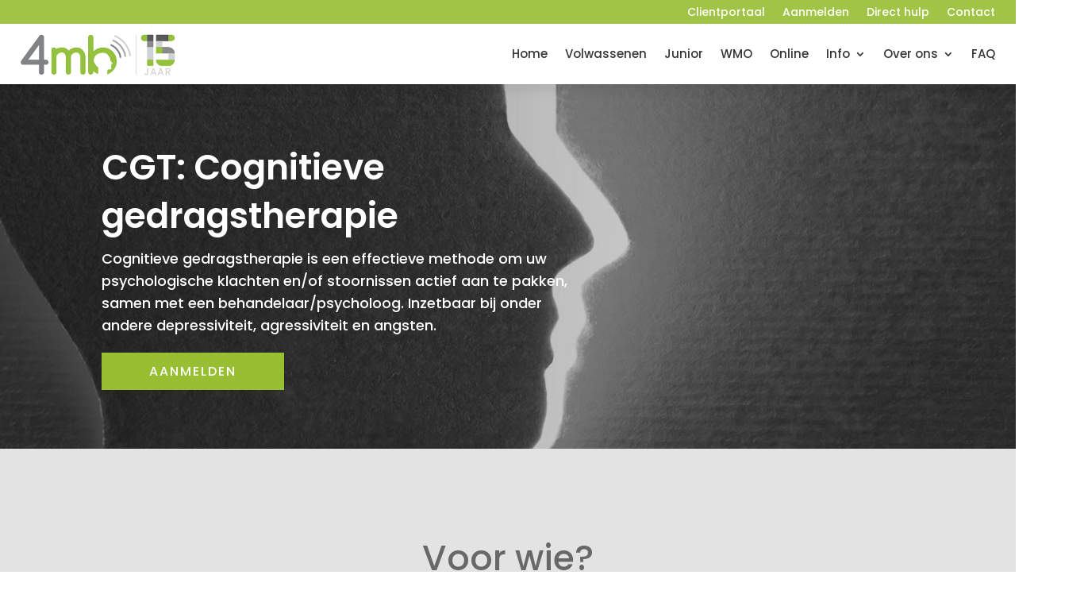

--- FILE ---
content_type: text/html; charset=UTF-8
request_url: https://4mb.nl/cgt-cognitieve-gedragstherapie/
body_size: 27052
content:
<!DOCTYPE html>
<html lang="nl-NL">
<head><meta charset="UTF-8" /><script>if(navigator.userAgent.match(/MSIE|Internet Explorer/i)||navigator.userAgent.match(/Trident\/7\..*?rv:11/i)){var href=document.location.href;if(!href.match(/[?&]nowprocket/)){if(href.indexOf("?")==-1){if(href.indexOf("#")==-1){document.location.href=href+"?nowprocket=1"}else{document.location.href=href.replace("#","?nowprocket=1#")}}else{if(href.indexOf("#")==-1){document.location.href=href+"&nowprocket=1"}else{document.location.href=href.replace("#","&nowprocket=1#")}}}}</script><script>(()=>{class RocketLazyLoadScripts{constructor(){this.v="2.0.4",this.userEvents=["keydown","keyup","mousedown","mouseup","mousemove","mouseover","mouseout","touchmove","touchstart","touchend","touchcancel","wheel","click","dblclick","input"],this.attributeEvents=["onblur","onclick","oncontextmenu","ondblclick","onfocus","onmousedown","onmouseenter","onmouseleave","onmousemove","onmouseout","onmouseover","onmouseup","onmousewheel","onscroll","onsubmit"]}async t(){this.i(),this.o(),/iP(ad|hone)/.test(navigator.userAgent)&&this.h(),this.u(),this.l(this),this.m(),this.k(this),this.p(this),this._(),await Promise.all([this.R(),this.L()]),this.lastBreath=Date.now(),this.S(this),this.P(),this.D(),this.O(),this.M(),await this.C(this.delayedScripts.normal),await this.C(this.delayedScripts.defer),await this.C(this.delayedScripts.async),await this.T(),await this.F(),await this.j(),await this.A(),window.dispatchEvent(new Event("rocket-allScriptsLoaded")),this.everythingLoaded=!0,this.lastTouchEnd&&await new Promise(t=>setTimeout(t,500-Date.now()+this.lastTouchEnd)),this.I(),this.H(),this.U(),this.W()}i(){this.CSPIssue=sessionStorage.getItem("rocketCSPIssue"),document.addEventListener("securitypolicyviolation",t=>{this.CSPIssue||"script-src-elem"!==t.violatedDirective||"data"!==t.blockedURI||(this.CSPIssue=!0,sessionStorage.setItem("rocketCSPIssue",!0))},{isRocket:!0})}o(){window.addEventListener("pageshow",t=>{this.persisted=t.persisted,this.realWindowLoadedFired=!0},{isRocket:!0}),window.addEventListener("pagehide",()=>{this.onFirstUserAction=null},{isRocket:!0})}h(){let t;function e(e){t=e}window.addEventListener("touchstart",e,{isRocket:!0}),window.addEventListener("touchend",function i(o){o.changedTouches[0]&&t.changedTouches[0]&&Math.abs(o.changedTouches[0].pageX-t.changedTouches[0].pageX)<10&&Math.abs(o.changedTouches[0].pageY-t.changedTouches[0].pageY)<10&&o.timeStamp-t.timeStamp<200&&(window.removeEventListener("touchstart",e,{isRocket:!0}),window.removeEventListener("touchend",i,{isRocket:!0}),"INPUT"===o.target.tagName&&"text"===o.target.type||(o.target.dispatchEvent(new TouchEvent("touchend",{target:o.target,bubbles:!0})),o.target.dispatchEvent(new MouseEvent("mouseover",{target:o.target,bubbles:!0})),o.target.dispatchEvent(new PointerEvent("click",{target:o.target,bubbles:!0,cancelable:!0,detail:1,clientX:o.changedTouches[0].clientX,clientY:o.changedTouches[0].clientY})),event.preventDefault()))},{isRocket:!0})}q(t){this.userActionTriggered||("mousemove"!==t.type||this.firstMousemoveIgnored?"keyup"===t.type||"mouseover"===t.type||"mouseout"===t.type||(this.userActionTriggered=!0,this.onFirstUserAction&&this.onFirstUserAction()):this.firstMousemoveIgnored=!0),"click"===t.type&&t.preventDefault(),t.stopPropagation(),t.stopImmediatePropagation(),"touchstart"===this.lastEvent&&"touchend"===t.type&&(this.lastTouchEnd=Date.now()),"click"===t.type&&(this.lastTouchEnd=0),this.lastEvent=t.type,t.composedPath&&t.composedPath()[0].getRootNode()instanceof ShadowRoot&&(t.rocketTarget=t.composedPath()[0]),this.savedUserEvents.push(t)}u(){this.savedUserEvents=[],this.userEventHandler=this.q.bind(this),this.userEvents.forEach(t=>window.addEventListener(t,this.userEventHandler,{passive:!1,isRocket:!0})),document.addEventListener("visibilitychange",this.userEventHandler,{isRocket:!0})}U(){this.userEvents.forEach(t=>window.removeEventListener(t,this.userEventHandler,{passive:!1,isRocket:!0})),document.removeEventListener("visibilitychange",this.userEventHandler,{isRocket:!0}),this.savedUserEvents.forEach(t=>{(t.rocketTarget||t.target).dispatchEvent(new window[t.constructor.name](t.type,t))})}m(){const t="return false",e=Array.from(this.attributeEvents,t=>"data-rocket-"+t),i="["+this.attributeEvents.join("],[")+"]",o="[data-rocket-"+this.attributeEvents.join("],[data-rocket-")+"]",s=(e,i,o)=>{o&&o!==t&&(e.setAttribute("data-rocket-"+i,o),e["rocket"+i]=new Function("event",o),e.setAttribute(i,t))};new MutationObserver(t=>{for(const n of t)"attributes"===n.type&&(n.attributeName.startsWith("data-rocket-")||this.everythingLoaded?n.attributeName.startsWith("data-rocket-")&&this.everythingLoaded&&this.N(n.target,n.attributeName.substring(12)):s(n.target,n.attributeName,n.target.getAttribute(n.attributeName))),"childList"===n.type&&n.addedNodes.forEach(t=>{if(t.nodeType===Node.ELEMENT_NODE)if(this.everythingLoaded)for(const i of[t,...t.querySelectorAll(o)])for(const t of i.getAttributeNames())e.includes(t)&&this.N(i,t.substring(12));else for(const e of[t,...t.querySelectorAll(i)])for(const t of e.getAttributeNames())this.attributeEvents.includes(t)&&s(e,t,e.getAttribute(t))})}).observe(document,{subtree:!0,childList:!0,attributeFilter:[...this.attributeEvents,...e]})}I(){this.attributeEvents.forEach(t=>{document.querySelectorAll("[data-rocket-"+t+"]").forEach(e=>{this.N(e,t)})})}N(t,e){const i=t.getAttribute("data-rocket-"+e);i&&(t.setAttribute(e,i),t.removeAttribute("data-rocket-"+e))}k(t){Object.defineProperty(HTMLElement.prototype,"onclick",{get(){return this.rocketonclick||null},set(e){this.rocketonclick=e,this.setAttribute(t.everythingLoaded?"onclick":"data-rocket-onclick","this.rocketonclick(event)")}})}S(t){function e(e,i){let o=e[i];e[i]=null,Object.defineProperty(e,i,{get:()=>o,set(s){t.everythingLoaded?o=s:e["rocket"+i]=o=s}})}e(document,"onreadystatechange"),e(window,"onload"),e(window,"onpageshow");try{Object.defineProperty(document,"readyState",{get:()=>t.rocketReadyState,set(e){t.rocketReadyState=e},configurable:!0}),document.readyState="loading"}catch(t){console.log("WPRocket DJE readyState conflict, bypassing")}}l(t){this.originalAddEventListener=EventTarget.prototype.addEventListener,this.originalRemoveEventListener=EventTarget.prototype.removeEventListener,this.savedEventListeners=[],EventTarget.prototype.addEventListener=function(e,i,o){o&&o.isRocket||!t.B(e,this)&&!t.userEvents.includes(e)||t.B(e,this)&&!t.userActionTriggered||e.startsWith("rocket-")||t.everythingLoaded?t.originalAddEventListener.call(this,e,i,o):(t.savedEventListeners.push({target:this,remove:!1,type:e,func:i,options:o}),"mouseenter"!==e&&"mouseleave"!==e||t.originalAddEventListener.call(this,e,t.savedUserEvents.push,o))},EventTarget.prototype.removeEventListener=function(e,i,o){o&&o.isRocket||!t.B(e,this)&&!t.userEvents.includes(e)||t.B(e,this)&&!t.userActionTriggered||e.startsWith("rocket-")||t.everythingLoaded?t.originalRemoveEventListener.call(this,e,i,o):t.savedEventListeners.push({target:this,remove:!0,type:e,func:i,options:o})}}J(t,e){this.savedEventListeners=this.savedEventListeners.filter(i=>{let o=i.type,s=i.target||window;return e!==o||t!==s||(this.B(o,s)&&(i.type="rocket-"+o),this.$(i),!1)})}H(){EventTarget.prototype.addEventListener=this.originalAddEventListener,EventTarget.prototype.removeEventListener=this.originalRemoveEventListener,this.savedEventListeners.forEach(t=>this.$(t))}$(t){t.remove?this.originalRemoveEventListener.call(t.target,t.type,t.func,t.options):this.originalAddEventListener.call(t.target,t.type,t.func,t.options)}p(t){let e;function i(e){return t.everythingLoaded?e:e.split(" ").map(t=>"load"===t||t.startsWith("load.")?"rocket-jquery-load":t).join(" ")}function o(o){function s(e){const s=o.fn[e];o.fn[e]=o.fn.init.prototype[e]=function(){return this[0]===window&&t.userActionTriggered&&("string"==typeof arguments[0]||arguments[0]instanceof String?arguments[0]=i(arguments[0]):"object"==typeof arguments[0]&&Object.keys(arguments[0]).forEach(t=>{const e=arguments[0][t];delete arguments[0][t],arguments[0][i(t)]=e})),s.apply(this,arguments),this}}if(o&&o.fn&&!t.allJQueries.includes(o)){const e={DOMContentLoaded:[],"rocket-DOMContentLoaded":[]};for(const t in e)document.addEventListener(t,()=>{e[t].forEach(t=>t())},{isRocket:!0});o.fn.ready=o.fn.init.prototype.ready=function(i){function s(){parseInt(o.fn.jquery)>2?setTimeout(()=>i.bind(document)(o)):i.bind(document)(o)}return"function"==typeof i&&(t.realDomReadyFired?!t.userActionTriggered||t.fauxDomReadyFired?s():e["rocket-DOMContentLoaded"].push(s):e.DOMContentLoaded.push(s)),o([])},s("on"),s("one"),s("off"),t.allJQueries.push(o)}e=o}t.allJQueries=[],o(window.jQuery),Object.defineProperty(window,"jQuery",{get:()=>e,set(t){o(t)}})}P(){const t=new Map;document.write=document.writeln=function(e){const i=document.currentScript,o=document.createRange(),s=i.parentElement;let n=t.get(i);void 0===n&&(n=i.nextSibling,t.set(i,n));const c=document.createDocumentFragment();o.setStart(c,0),c.appendChild(o.createContextualFragment(e)),s.insertBefore(c,n)}}async R(){return new Promise(t=>{this.userActionTriggered?t():this.onFirstUserAction=t})}async L(){return new Promise(t=>{document.addEventListener("DOMContentLoaded",()=>{this.realDomReadyFired=!0,t()},{isRocket:!0})})}async j(){return this.realWindowLoadedFired?Promise.resolve():new Promise(t=>{window.addEventListener("load",t,{isRocket:!0})})}M(){this.pendingScripts=[];this.scriptsMutationObserver=new MutationObserver(t=>{for(const e of t)e.addedNodes.forEach(t=>{"SCRIPT"!==t.tagName||t.noModule||t.isWPRocket||this.pendingScripts.push({script:t,promise:new Promise(e=>{const i=()=>{const i=this.pendingScripts.findIndex(e=>e.script===t);i>=0&&this.pendingScripts.splice(i,1),e()};t.addEventListener("load",i,{isRocket:!0}),t.addEventListener("error",i,{isRocket:!0}),setTimeout(i,1e3)})})})}),this.scriptsMutationObserver.observe(document,{childList:!0,subtree:!0})}async F(){await this.X(),this.pendingScripts.length?(await this.pendingScripts[0].promise,await this.F()):this.scriptsMutationObserver.disconnect()}D(){this.delayedScripts={normal:[],async:[],defer:[]},document.querySelectorAll("script[type$=rocketlazyloadscript]").forEach(t=>{t.hasAttribute("data-rocket-src")?t.hasAttribute("async")&&!1!==t.async?this.delayedScripts.async.push(t):t.hasAttribute("defer")&&!1!==t.defer||"module"===t.getAttribute("data-rocket-type")?this.delayedScripts.defer.push(t):this.delayedScripts.normal.push(t):this.delayedScripts.normal.push(t)})}async _(){await this.L();let t=[];document.querySelectorAll("script[type$=rocketlazyloadscript][data-rocket-src]").forEach(e=>{let i=e.getAttribute("data-rocket-src");if(i&&!i.startsWith("data:")){i.startsWith("//")&&(i=location.protocol+i);try{const o=new URL(i).origin;o!==location.origin&&t.push({src:o,crossOrigin:e.crossOrigin||"module"===e.getAttribute("data-rocket-type")})}catch(t){}}}),t=[...new Map(t.map(t=>[JSON.stringify(t),t])).values()],this.Y(t,"preconnect")}async G(t){if(await this.K(),!0!==t.noModule||!("noModule"in HTMLScriptElement.prototype))return new Promise(e=>{let i;function o(){(i||t).setAttribute("data-rocket-status","executed"),e()}try{if(navigator.userAgent.includes("Firefox/")||""===navigator.vendor||this.CSPIssue)i=document.createElement("script"),[...t.attributes].forEach(t=>{let e=t.nodeName;"type"!==e&&("data-rocket-type"===e&&(e="type"),"data-rocket-src"===e&&(e="src"),i.setAttribute(e,t.nodeValue))}),t.text&&(i.text=t.text),t.nonce&&(i.nonce=t.nonce),i.hasAttribute("src")?(i.addEventListener("load",o,{isRocket:!0}),i.addEventListener("error",()=>{i.setAttribute("data-rocket-status","failed-network"),e()},{isRocket:!0}),setTimeout(()=>{i.isConnected||e()},1)):(i.text=t.text,o()),i.isWPRocket=!0,t.parentNode.replaceChild(i,t);else{const i=t.getAttribute("data-rocket-type"),s=t.getAttribute("data-rocket-src");i?(t.type=i,t.removeAttribute("data-rocket-type")):t.removeAttribute("type"),t.addEventListener("load",o,{isRocket:!0}),t.addEventListener("error",i=>{this.CSPIssue&&i.target.src.startsWith("data:")?(console.log("WPRocket: CSP fallback activated"),t.removeAttribute("src"),this.G(t).then(e)):(t.setAttribute("data-rocket-status","failed-network"),e())},{isRocket:!0}),s?(t.fetchPriority="high",t.removeAttribute("data-rocket-src"),t.src=s):t.src="data:text/javascript;base64,"+window.btoa(unescape(encodeURIComponent(t.text)))}}catch(i){t.setAttribute("data-rocket-status","failed-transform"),e()}});t.setAttribute("data-rocket-status","skipped")}async C(t){const e=t.shift();return e?(e.isConnected&&await this.G(e),this.C(t)):Promise.resolve()}O(){this.Y([...this.delayedScripts.normal,...this.delayedScripts.defer,...this.delayedScripts.async],"preload")}Y(t,e){this.trash=this.trash||[];let i=!0;var o=document.createDocumentFragment();t.forEach(t=>{const s=t.getAttribute&&t.getAttribute("data-rocket-src")||t.src;if(s&&!s.startsWith("data:")){const n=document.createElement("link");n.href=s,n.rel=e,"preconnect"!==e&&(n.as="script",n.fetchPriority=i?"high":"low"),t.getAttribute&&"module"===t.getAttribute("data-rocket-type")&&(n.crossOrigin=!0),t.crossOrigin&&(n.crossOrigin=t.crossOrigin),t.integrity&&(n.integrity=t.integrity),t.nonce&&(n.nonce=t.nonce),o.appendChild(n),this.trash.push(n),i=!1}}),document.head.appendChild(o)}W(){this.trash.forEach(t=>t.remove())}async T(){try{document.readyState="interactive"}catch(t){}this.fauxDomReadyFired=!0;try{await this.K(),this.J(document,"readystatechange"),document.dispatchEvent(new Event("rocket-readystatechange")),await this.K(),document.rocketonreadystatechange&&document.rocketonreadystatechange(),await this.K(),this.J(document,"DOMContentLoaded"),document.dispatchEvent(new Event("rocket-DOMContentLoaded")),await this.K(),this.J(window,"DOMContentLoaded"),window.dispatchEvent(new Event("rocket-DOMContentLoaded"))}catch(t){console.error(t)}}async A(){try{document.readyState="complete"}catch(t){}try{await this.K(),this.J(document,"readystatechange"),document.dispatchEvent(new Event("rocket-readystatechange")),await this.K(),document.rocketonreadystatechange&&document.rocketonreadystatechange(),await this.K(),this.J(window,"load"),window.dispatchEvent(new Event("rocket-load")),await this.K(),window.rocketonload&&window.rocketonload(),await this.K(),this.allJQueries.forEach(t=>t(window).trigger("rocket-jquery-load")),await this.K(),this.J(window,"pageshow");const t=new Event("rocket-pageshow");t.persisted=this.persisted,window.dispatchEvent(t),await this.K(),window.rocketonpageshow&&window.rocketonpageshow({persisted:this.persisted})}catch(t){console.error(t)}}async K(){Date.now()-this.lastBreath>45&&(await this.X(),this.lastBreath=Date.now())}async X(){return document.hidden?new Promise(t=>setTimeout(t)):new Promise(t=>requestAnimationFrame(t))}B(t,e){return e===document&&"readystatechange"===t||(e===document&&"DOMContentLoaded"===t||(e===window&&"DOMContentLoaded"===t||(e===window&&"load"===t||e===window&&"pageshow"===t)))}static run(){(new RocketLazyLoadScripts).t()}}RocketLazyLoadScripts.run()})();</script>
	
<meta http-equiv="X-UA-Compatible" content="IE=edge">
	<link rel="pingback" href="https://4mb.nl/xmlrpc.php" />

	<script type="rocketlazyloadscript" data-rocket-type="text/javascript">
		document.documentElement.className = 'js';
	</script>
	
	<meta name='robots' content='index, follow, max-image-preview:large, max-snippet:-1, max-video-preview:-1' />

	<!-- This site is optimized with the Yoast SEO plugin v26.8 - https://yoast.com/product/yoast-seo-wordpress/ -->
	<title>CGT: Cognitieve gedragstherapie - 4mb</title>
<link data-rocket-preload as="style" href="https://4mb.nl/wp-content/cache/perfmatters/4mb.nl/fonts/591244bcdd4d.google-fonts.min.css" rel="preload">
<link href="https://4mb.nl/wp-content/cache/perfmatters/4mb.nl/fonts/591244bcdd4d.google-fonts.min.css" media="print" onload="this.media=&#039;all&#039;" rel="stylesheet">
<noscript data-wpr-hosted-gf-parameters=""><link rel="stylesheet" href="https://4mb.nl/wp-content/cache/perfmatters/4mb.nl/fonts/591244bcdd4d.google-fonts.min.css"></noscript><link rel="preload" data-rocket-preload as="image" href="https://4mb.nl/wp-content/uploads/2020/06/header-EMDR.jpg" fetchpriority="high">
	<link rel="canonical" href="https://4mb.nl/cgt-cognitieve-gedragstherapie/" />
	<meta property="og:locale" content="nl_NL" />
	<meta property="og:type" content="article" />
	<meta property="og:title" content="CGT: Cognitieve gedragstherapie - 4mb" />
	<meta property="og:url" content="https://4mb.nl/cgt-cognitieve-gedragstherapie/" />
	<meta property="og:site_name" content="4mb" />
	<meta property="article:modified_time" content="2020-12-18T16:09:09+00:00" />
	<meta name="twitter:card" content="summary_large_image" />
	<meta name="twitter:label1" content="Geschatte leestijd" />
	<meta name="twitter:data1" content="10 minuten" />
	<script type="application/ld+json" class="yoast-schema-graph">{"@context":"https://schema.org","@graph":[{"@type":"WebPage","@id":"https://4mb.nl/cgt-cognitieve-gedragstherapie/","url":"https://4mb.nl/cgt-cognitieve-gedragstherapie/","name":"CGT: Cognitieve gedragstherapie - 4mb","isPartOf":{"@id":"https://4mb.nl/#website"},"datePublished":"2020-08-21T16:17:29+00:00","dateModified":"2020-12-18T16:09:09+00:00","breadcrumb":{"@id":"https://4mb.nl/cgt-cognitieve-gedragstherapie/#breadcrumb"},"inLanguage":"nl-NL","potentialAction":[{"@type":"ReadAction","target":["https://4mb.nl/cgt-cognitieve-gedragstherapie/"]}]},{"@type":"BreadcrumbList","@id":"https://4mb.nl/cgt-cognitieve-gedragstherapie/#breadcrumb","itemListElement":[{"@type":"ListItem","position":1,"name":"Home","item":"https://4mb.nl/"},{"@type":"ListItem","position":2,"name":"CGT: Cognitieve gedragstherapie"}]},{"@type":"WebSite","@id":"https://4mb.nl/#website","url":"https://4mb.nl/","name":"4mb","description":"For mind and behavior","potentialAction":[{"@type":"SearchAction","target":{"@type":"EntryPoint","urlTemplate":"https://4mb.nl/?s={search_term_string}"},"query-input":{"@type":"PropertyValueSpecification","valueRequired":true,"valueName":"search_term_string"}}],"inLanguage":"nl-NL"}]}</script>
	<!-- / Yoast SEO plugin. -->




<meta content="Anticipate DIVI Child v.1.0" name="generator"/><style id='responsive-menu-inline-css' type='text/css'>
/** This file is major component of this plugin so please don't try to edit here. */
#rmp_menu_trigger-4745 {
  width: 55px;
  height: 48px;
  position: fixed;
  top: 55px;
  border-radius: 5px;
  display: none;
  text-decoration: none;
  right: 5%;
  background: #717171;
  transition: transform 0.5s, background-color 0.5s;
}
#rmp_menu_trigger-4745:hover, #rmp_menu_trigger-4745:focus {
  background: #98be32;
  text-decoration: unset;
}
#rmp_menu_trigger-4745.is-active {
  background: #98be32;
}
#rmp_menu_trigger-4745 .rmp-trigger-box {
  width: 25px;
  color: #ffffff;
}
#rmp_menu_trigger-4745 .rmp-trigger-icon-active, #rmp_menu_trigger-4745 .rmp-trigger-text-open {
  display: none;
}
#rmp_menu_trigger-4745.is-active .rmp-trigger-icon-active, #rmp_menu_trigger-4745.is-active .rmp-trigger-text-open {
  display: inline;
}
#rmp_menu_trigger-4745.is-active .rmp-trigger-icon-inactive, #rmp_menu_trigger-4745.is-active .rmp-trigger-text {
  display: none;
}
#rmp_menu_trigger-4745 .rmp-trigger-label {
  color: #ffffff;
  pointer-events: none;
  line-height: 13px;
  font-family: inherit;
  font-size: 14px;
  display: inline;
  text-transform: inherit;
}
#rmp_menu_trigger-4745 .rmp-trigger-label.rmp-trigger-label-top {
  display: block;
  margin-bottom: 12px;
}
#rmp_menu_trigger-4745 .rmp-trigger-label.rmp-trigger-label-bottom {
  display: block;
  margin-top: 12px;
}
#rmp_menu_trigger-4745 .responsive-menu-pro-inner {
  display: block;
}
#rmp_menu_trigger-4745 .rmp-trigger-icon-inactive .rmp-font-icon {
  color: white;
}
#rmp_menu_trigger-4745 .responsive-menu-pro-inner, #rmp_menu_trigger-4745 .responsive-menu-pro-inner::before, #rmp_menu_trigger-4745 .responsive-menu-pro-inner::after {
  width: 25px;
  height: 3px;
  background-color: white;
  border-radius: 4px;
  position: absolute;
}
#rmp_menu_trigger-4745 .rmp-trigger-icon-active .rmp-font-icon {
  color: #ffffff;
}
#rmp_menu_trigger-4745.is-active .responsive-menu-pro-inner, #rmp_menu_trigger-4745.is-active .responsive-menu-pro-inner::before, #rmp_menu_trigger-4745.is-active .responsive-menu-pro-inner::after {
  background-color: #ffffff;
}
#rmp_menu_trigger-4745:hover .rmp-trigger-icon-inactive .rmp-font-icon {
  color: #ffffff;
}
#rmp_menu_trigger-4745:not(.is-active):hover .responsive-menu-pro-inner, #rmp_menu_trigger-4745:not(.is-active):hover .responsive-menu-pro-inner::before, #rmp_menu_trigger-4745:not(.is-active):hover .responsive-menu-pro-inner::after {
  background-color: #ffffff;
}
#rmp_menu_trigger-4745 .responsive-menu-pro-inner::before {
  top: 10px;
}
#rmp_menu_trigger-4745 .responsive-menu-pro-inner::after {
  bottom: 10px;
}
#rmp_menu_trigger-4745.is-active .responsive-menu-pro-inner::after {
  bottom: 0;
}
/* Hamburger menu styling */
@media screen and (max-width: 980px) {
  /** Menu Title Style */
  /** Menu Additional Content Style */
  #main-header {
    display: none !important;
  }
  #rmp_menu_trigger-4745 {
    display: block;
  }
  #rmp-container-4745 {
    position: fixed;
    top: 0;
    margin: 0;
    transition: transform 0.5s;
    overflow: auto;
    display: block;
    width: 75%;
    background-color: white;
    background-image: var(--wpr-bg-b25f33a1-2039-4b97-a298-8337b284e778);
    height: 100%;
    left: 0;
    padding-top: 0px;
    padding-left: 0px;
    padding-bottom: 0px;
    padding-right: 0px;
  }
  #rmp-menu-wrap-4745 {
    padding-top: 0px;
    padding-left: 0px;
    padding-bottom: 0px;
    padding-right: 0px;
    background-color: white;
  }
  #rmp-menu-wrap-4745 .rmp-menu, #rmp-menu-wrap-4745 .rmp-submenu {
    width: 100%;
    box-sizing: border-box;
    margin: 0;
    padding: 0;
  }
  #rmp-menu-wrap-4745 .rmp-submenu-depth-1 .rmp-menu-item-link {
    padding-left: 10%;
  }
  #rmp-menu-wrap-4745 .rmp-submenu-depth-2 .rmp-menu-item-link {
    padding-left: 15%;
  }
  #rmp-menu-wrap-4745 .rmp-submenu-depth-3 .rmp-menu-item-link {
    padding-left: 20%;
  }
  #rmp-menu-wrap-4745 .rmp-submenu-depth-4 .rmp-menu-item-link {
    padding-left: 25%;
  }
  #rmp-menu-wrap-4745 .rmp-submenu.rmp-submenu-open {
    display: block;
  }
  #rmp-menu-wrap-4745 .rmp-menu-item {
    width: 100%;
    list-style: none;
    margin: 0;
  }
  #rmp-menu-wrap-4745 .rmp-menu-item-link {
    height: 40px;
    line-height: 40px;
    font-size: 18px;
    border-bottom: 1px solid white;
    font-family: inherit;
    color: #353535;
    text-align: left;
    background-color: white;
    font-weight: normal;
    letter-spacing: 0px;
    display: block;
    box-sizing: border-box;
    width: 100%;
    text-decoration: none;
    position: relative;
    overflow: hidden;
    transition: background-color 0.5s, border-color 0.5s, 0.5s;
    padding: 0 5%;
    padding-right: 50px;
  }
  #rmp-menu-wrap-4745 .rmp-menu-item-link:after, #rmp-menu-wrap-4745 .rmp-menu-item-link:before {
    display: none;
  }
  #rmp-menu-wrap-4745 .rmp-menu-item-link:hover, #rmp-menu-wrap-4745 .rmp-menu-item-link:focus {
    color: #98be32;
    border-color: white;
    background-color: white;
  }
  #rmp-menu-wrap-4745 .rmp-menu-item-link:focus {
    outline: none;
    border-color: unset;
    box-shadow: unset;
  }
  #rmp-menu-wrap-4745 .rmp-menu-item-link .rmp-font-icon {
    height: 40px;
    line-height: 40px;
    margin-right: 10px;
    font-size: 18px;
  }
  #rmp-menu-wrap-4745 .rmp-menu-current-item .rmp-menu-item-link {
    color: #98be32;
    border-color: white;
    background-color: white;
  }
  #rmp-menu-wrap-4745 .rmp-menu-current-item .rmp-menu-item-link:hover, #rmp-menu-wrap-4745 .rmp-menu-current-item .rmp-menu-item-link:focus {
    color: #353535;
    border-color: white;
    background-color: white;
  }
  #rmp-menu-wrap-4745 .rmp-menu-subarrow {
    position: absolute;
    top: 0;
    bottom: 0;
    text-align: center;
    overflow: hidden;
    background-size: cover;
    overflow: hidden;
    right: 0;
    border-left-style: solid;
    border-left-color: white;
    border-left-width: 1px;
    height: 39px;
    width: 40px;
    color: #353535;
    background-color: white;
  }
  #rmp-menu-wrap-4745 .rmp-menu-subarrow svg {
    fill: #353535;
  }
  #rmp-menu-wrap-4745 .rmp-menu-subarrow:hover {
    color: #98be32;
    border-color: white;
    background-color: white;
  }
  #rmp-menu-wrap-4745 .rmp-menu-subarrow:hover svg {
    fill: #98be32;
  }
  #rmp-menu-wrap-4745 .rmp-menu-subarrow .rmp-font-icon {
    margin-right: unset;
  }
  #rmp-menu-wrap-4745 .rmp-menu-subarrow * {
    vertical-align: middle;
    line-height: 39px;
  }
  #rmp-menu-wrap-4745 .rmp-menu-subarrow-active {
    display: block;
    background-size: cover;
    color: #98be32;
    border-color: white;
    background-color: white;
  }
  #rmp-menu-wrap-4745 .rmp-menu-subarrow-active svg {
    fill: #98be32;
  }
  #rmp-menu-wrap-4745 .rmp-menu-subarrow-active:hover {
    color: #353535;
    border-color: white;
    background-color: white;
  }
  #rmp-menu-wrap-4745 .rmp-menu-subarrow-active:hover svg {
    fill: #353535;
  }
  #rmp-menu-wrap-4745 .rmp-submenu {
    display: none;
  }
  #rmp-menu-wrap-4745 .rmp-submenu .rmp-menu-item-link {
    height: 40px;
    line-height: 40px;
    letter-spacing: 0px;
    font-size: 18px;
    border-bottom: 1px solid white;
    font-family: inherit;
    font-weight: normal;
    color: #353535;
    text-align: left;
    background-color: white;
  }
  #rmp-menu-wrap-4745 .rmp-submenu .rmp-menu-item-link:hover, #rmp-menu-wrap-4745 .rmp-submenu .rmp-menu-item-link:focus {
    color: #98be32;
    border-color: white;
    background-color: white;
  }
  #rmp-menu-wrap-4745 .rmp-submenu .rmp-menu-current-item .rmp-menu-item-link {
    color: #98be32;
    border-color: white;
    background-color: white;
  }
  #rmp-menu-wrap-4745 .rmp-submenu .rmp-menu-current-item .rmp-menu-item-link:hover, #rmp-menu-wrap-4745 .rmp-submenu .rmp-menu-current-item .rmp-menu-item-link:focus {
    color: #353535;
    border-color: white;
    background-color: white;
  }
  #rmp-menu-wrap-4745 .rmp-submenu .rmp-menu-subarrow {
    right: 0;
    border-right: unset;
    border-left-style: solid;
    border-left-color: #212121;
    border-left-width: 1px;
    height: 39px;
    line-height: 39px;
    width: 40px;
    color: #ffffff;
    background-color: #212121;
  }
  #rmp-menu-wrap-4745 .rmp-submenu .rmp-menu-subarrow:hover {
    color: #ffffff;
    border-color: #3f3f3f;
    background-color: #3f3f3f;
  }
  #rmp-menu-wrap-4745 .rmp-submenu .rmp-menu-subarrow-active {
    color: #ffffff;
    border-color: #212121;
    background-color: #212121;
  }
  #rmp-menu-wrap-4745 .rmp-submenu .rmp-menu-subarrow-active:hover {
    color: #ffffff;
    border-color: #3f3f3f;
    background-color: #3f3f3f;
  }
  #rmp-menu-wrap-4745 .rmp-menu-item-description {
    margin: 0;
    padding: 5px 5%;
    opacity: 0.8;
    color: #353535;
  }
  #rmp-search-box-4745 {
    display: block;
    padding-top: 0px;
    padding-left: 5%;
    padding-bottom: 0px;
    padding-right: 5%;
  }
  #rmp-search-box-4745 .rmp-search-form {
    margin: 0;
  }
  #rmp-search-box-4745 .rmp-search-box {
    background: white;
    border: 1px solid #e3e3e3;
    color: #353535;
    width: 100%;
    padding: 0 5%;
    border-radius: 30px;
    height: 45px;
    -webkit-appearance: none;
  }
  #rmp-search-box-4745 .rmp-search-box::placeholder {
    color: #717171;
  }
  #rmp-search-box-4745 .rmp-search-box:focus {
    background-color: white;
    outline: 2px solid #e3e3e3;
    color: #353535;
  }
  #rmp-menu-title-4745 {
    background-color: white;
    color: #353535;
    text-align: left;
    font-size: 18px;
    padding-top: 10%;
    padding-left: 5%;
    padding-bottom: 0%;
    padding-right: 5%;
    font-weight: 400;
    transition: background-color 0.5s, border-color 0.5s, color 0.5s;
  }
  #rmp-menu-title-4745:hover {
    background-color: white;
    color: #353535;
  }
  #rmp-menu-title-4745 > .rmp-menu-title-link {
    color: #353535;
    width: 100%;
    background-color: unset;
    text-decoration: none;
  }
  #rmp-menu-title-4745 > .rmp-menu-title-link:hover {
    color: #353535;
  }
  #rmp-menu-title-4745 .rmp-font-icon {
    font-size: 18px;
  }
  #rmp-menu-title-4745 .rmp-menu-title-image {
    width: 150%;
  }
  #rmp-menu-additional-content-4745 {
    padding-top: 0px;
    padding-left: 5%;
    padding-bottom: 0px;
    padding-right: 5%;
    color: #ffffff;
    text-align: center;
    font-size: 16px;
  }
}
/**
This file contents common styling of menus.
*/
.rmp-container {
  display: none;
  visibility: visible;
  padding: 0px 0px 0px 0px;
  z-index: 99998;
  transition: all 0.3s;
  /** Scrolling bar in menu setting box **/
}
.rmp-container.rmp-fade-top, .rmp-container.rmp-fade-left, .rmp-container.rmp-fade-right, .rmp-container.rmp-fade-bottom {
  display: none;
}
.rmp-container.rmp-slide-left, .rmp-container.rmp-push-left {
  transform: translateX(-100%);
  -ms-transform: translateX(-100%);
  -webkit-transform: translateX(-100%);
  -moz-transform: translateX(-100%);
}
.rmp-container.rmp-slide-left.rmp-menu-open, .rmp-container.rmp-push-left.rmp-menu-open {
  transform: translateX(0);
  -ms-transform: translateX(0);
  -webkit-transform: translateX(0);
  -moz-transform: translateX(0);
}
.rmp-container.rmp-slide-right, .rmp-container.rmp-push-right {
  transform: translateX(100%);
  -ms-transform: translateX(100%);
  -webkit-transform: translateX(100%);
  -moz-transform: translateX(100%);
}
.rmp-container.rmp-slide-right.rmp-menu-open, .rmp-container.rmp-push-right.rmp-menu-open {
  transform: translateX(0);
  -ms-transform: translateX(0);
  -webkit-transform: translateX(0);
  -moz-transform: translateX(0);
}
.rmp-container.rmp-slide-top, .rmp-container.rmp-push-top {
  transform: translateY(-100%);
  -ms-transform: translateY(-100%);
  -webkit-transform: translateY(-100%);
  -moz-transform: translateY(-100%);
}
.rmp-container.rmp-slide-top.rmp-menu-open, .rmp-container.rmp-push-top.rmp-menu-open {
  transform: translateY(0);
  -ms-transform: translateY(0);
  -webkit-transform: translateY(0);
  -moz-transform: translateY(0);
}
.rmp-container.rmp-slide-bottom, .rmp-container.rmp-push-bottom {
  transform: translateY(100%);
  -ms-transform: translateY(100%);
  -webkit-transform: translateY(100%);
  -moz-transform: translateY(100%);
}
.rmp-container.rmp-slide-bottom.rmp-menu-open, .rmp-container.rmp-push-bottom.rmp-menu-open {
  transform: translateX(0);
  -ms-transform: translateX(0);
  -webkit-transform: translateX(0);
  -moz-transform: translateX(0);
}
.rmp-container::-webkit-scrollbar {
  width: 0px;
}
.rmp-container ::-webkit-scrollbar-track {
  box-shadow: inset 0 0 5px transparent;
}
.rmp-container ::-webkit-scrollbar-thumb {
  background: transparent;
}
.rmp-container ::-webkit-scrollbar-thumb:hover {
  background: transparent;
}
.rmp-container .rmp-menu-wrap .rmp-menu {
  transition: none;
  border-radius: 0;
  box-shadow: none;
  background: none;
  border: 0;
  bottom: auto;
  box-sizing: border-box;
  clip: auto;
  color: #666;
  display: block;
  float: none;
  font-family: inherit;
  font-size: 14px;
  height: auto;
  left: auto;
  line-height: 1.7;
  list-style-type: none;
  margin: 0;
  min-height: auto;
  max-height: none;
  opacity: 1;
  outline: none;
  overflow: visible;
  padding: 0;
  position: relative;
  pointer-events: auto;
  right: auto;
  text-align: left;
  text-decoration: none;
  text-indent: 0;
  text-transform: none;
  transform: none;
  top: auto;
  visibility: inherit;
  width: auto;
  word-wrap: break-word;
  white-space: normal;
}
.rmp-container .rmp-menu-additional-content {
  display: block;
  word-break: break-word;
}
.rmp-container .rmp-menu-title {
  display: flex;
  flex-direction: column;
}
.rmp-container .rmp-menu-title .rmp-menu-title-image {
  max-width: 100%;
  margin-bottom: 15px;
  display: block;
  margin: auto;
  margin-bottom: 15px;
}
button.rmp_menu_trigger {
  z-index: 999999;
  overflow: hidden;
  outline: none;
  border: 0;
  display: none;
  margin: 0;
  transition: transform 0.5s, background-color 0.5s;
  padding: 0;
}
button.rmp_menu_trigger .responsive-menu-pro-inner::before, button.rmp_menu_trigger .responsive-menu-pro-inner::after {
  content: "";
  display: block;
}
button.rmp_menu_trigger .responsive-menu-pro-inner::before {
  top: 10px;
}
button.rmp_menu_trigger .responsive-menu-pro-inner::after {
  bottom: 10px;
}
button.rmp_menu_trigger .rmp-trigger-box {
  width: 40px;
  display: inline-block;
  position: relative;
  pointer-events: none;
  vertical-align: super;
}
.admin-bar .rmp-container, .admin-bar .rmp_menu_trigger {
  margin-top: 32px !important;
}
@media screen and (max-width: 782px) {
  .admin-bar .rmp-container, .admin-bar .rmp_menu_trigger {
    margin-top: 46px !important;
  }
}
/*  Menu Trigger Boring Animation */
.rmp-menu-trigger-boring .responsive-menu-pro-inner {
  transition-property: none;
}
.rmp-menu-trigger-boring .responsive-menu-pro-inner::after, .rmp-menu-trigger-boring .responsive-menu-pro-inner::before {
  transition-property: none;
}
.rmp-menu-trigger-boring.is-active .responsive-menu-pro-inner {
  transform: rotate(45deg);
}
.rmp-menu-trigger-boring.is-active .responsive-menu-pro-inner:before {
  top: 0;
  opacity: 0;
}
.rmp-menu-trigger-boring.is-active .responsive-menu-pro-inner:after {
  bottom: 0;
  transform: rotate(-90deg);
}
.responsive-menu-pro-search-box { font-weight: normal !important; font-size: 18px !important; }
/*# sourceURL=responsive-menu-inline-css */
</style>
<link rel='stylesheet' id='divi-modal-popup-styles-css' href='https://4mb.nl/wp-content/plugins/divi-modal-popup/styles/style.min.css?ver=1.2.0' type='text/css' media='all' />

<link rel='stylesheet' id='tablepress-default-css' href='https://4mb.nl/wp-content/tablepress-combined.min.css?ver=113' type='text/css' media='all' />
<link rel='stylesheet' id='divi-style-parent-css' href='https://4mb.nl/wp-content/cache/background-css/1/4mb.nl/wp-content/themes/Divi/style-static.min.css?ver=4.27.5&wpr_t=1769094950' type='text/css' media='all' />
<link rel='stylesheet' id='divi-style-css' href='https://4mb.nl/wp-content/themes/divi-child-anticipate/style.css?ver=4.27.5' type='text/css' media='all' />
<script type="text/javascript" src="https://4mb.nl/wp-includes/js/jquery/jquery.min.js?ver=3.7.1" id="jquery-core-js" data-rocket-defer defer></script>
<script type="text/javascript" src="https://4mb.nl/wp-includes/js/jquery/jquery-migrate.min.js?ver=3.4.1" id="jquery-migrate-js" data-rocket-defer defer></script>
<script type="text/javascript" id="rmp_menu_scripts-js-extra">
/* <![CDATA[ */
var rmp_menu = {"ajaxURL":"https://4mb.nl/wp-admin/admin-ajax.php","wp_nonce":"5768bb0fff","menu":[{"menu_theme":null,"theme_type":"default","theme_location_menu":"","submenu_submenu_arrow_width":"40","submenu_submenu_arrow_width_unit":"px","submenu_submenu_arrow_height":"39","submenu_submenu_arrow_height_unit":"px","submenu_arrow_position":"right","submenu_sub_arrow_background_colour":"#212121","submenu_sub_arrow_background_hover_colour":"#3f3f3f","submenu_sub_arrow_background_colour_active":"#212121","submenu_sub_arrow_background_hover_colour_active":"#3f3f3f","submenu_sub_arrow_border_width":"1","submenu_sub_arrow_border_width_unit":"px","submenu_sub_arrow_border_colour":"#212121","submenu_sub_arrow_border_hover_colour":"#3f3f3f","submenu_sub_arrow_border_colour_active":"#212121","submenu_sub_arrow_border_hover_colour_active":"#3f3f3f","submenu_sub_arrow_shape_colour":"#ffffff","submenu_sub_arrow_shape_hover_colour":"#ffffff","submenu_sub_arrow_shape_colour_active":"#ffffff","submenu_sub_arrow_shape_hover_colour_active":"#ffffff","use_header_bar":"off","header_bar_items_order":"{\"logo\":\"on\",\"title\":\"on\",\"search\":\"on\",\"html content\":\"on\"}","header_bar_title":"","header_bar_html_content":"","header_bar_logo":"","header_bar_logo_link":"","header_bar_logo_width":"","header_bar_logo_width_unit":"%","header_bar_logo_height":"","header_bar_logo_height_unit":"px","header_bar_height":"80","header_bar_height_unit":"px","header_bar_padding":{"top":"0px","right":"5%","bottom":"0px","left":"5%"},"header_bar_font":"","header_bar_font_size":"14","header_bar_font_size_unit":"px","header_bar_text_color":"#ffffff","header_bar_background_color":"#ffffff","header_bar_breakpoint":"800","header_bar_position_type":"fixed","header_bar_adjust_page":null,"header_bar_scroll_enable":"off","header_bar_scroll_background_color":"#36bdf6","mobile_breakpoint":"600","tablet_breakpoint":"980","transition_speed":"0.5","sub_menu_speed":"0.2","show_menu_on_page_load":"","menu_disable_scrolling":"off","menu_overlay":"off","menu_overlay_colour":"rgba(0, 0, 0, 0.7)","desktop_menu_width":"","desktop_menu_width_unit":"%","desktop_menu_positioning":"fixed","desktop_menu_side":"","desktop_menu_to_hide":"","use_current_theme_location":"off","mega_menu":{"225":"off","227":"off","229":"off","228":"off","226":"off"},"desktop_submenu_open_animation":"fade","desktop_submenu_open_animation_speed":"100ms","desktop_submenu_open_on_click":"","desktop_menu_hide_and_show":"","menu_name":"Default Menu","menu_to_use":"mobilemenu","different_menu_for_mobile":"off","menu_to_use_in_mobile":"main-menu","use_mobile_menu":"on","use_tablet_menu":"on","use_desktop_menu":"","menu_display_on":"all-pages","menu_to_hide":"#main-header","submenu_descriptions_on":"","custom_walker":"","menu_background_colour":"rgba(255, 255, 255, 1)","menu_depth":"5","smooth_scroll_on":"off","smooth_scroll_speed":"500","menu_font_icons":[],"menu_links_height":"40","menu_links_height_unit":"px","menu_links_line_height":"40","menu_links_line_height_unit":"px","menu_depth_0":"5","menu_depth_0_unit":"%","menu_font_size":"18","menu_font_size_unit":"px","menu_font":"","menu_font_weight":"normal","menu_text_alignment":"left","menu_text_letter_spacing":"","menu_word_wrap":"off","menu_link_colour":"rgba(53, 53, 53, 1)","menu_link_hover_colour":"rgba(152, 190, 50, 1)","menu_current_link_colour":"rgba(152, 190, 50, 1)","menu_current_link_hover_colour":"rgba(53, 53, 53, 1)","menu_item_background_colour":"rgba(255, 255, 255, 1)","menu_item_background_hover_colour":"rgba(255, 255, 255, 1)","menu_current_item_background_colour":"rgba(255, 255, 255, 1)","menu_current_item_background_hover_colour":"rgba(255, 255, 255, 1)","menu_border_width":"1","menu_border_width_unit":"px","menu_item_border_colour":"rgba(255, 255, 255, 1)","menu_item_border_colour_hover":"rgba(255, 255, 255, 1)","menu_current_item_border_colour":"rgba(255, 255, 255, 1)","menu_current_item_border_hover_colour":"rgba(255, 255, 255, 1)","submenu_links_height":"40","submenu_links_height_unit":"px","submenu_links_line_height":"40","submenu_links_line_height_unit":"px","menu_depth_side":"left","menu_depth_1":"10","menu_depth_1_unit":"%","menu_depth_2":"15","menu_depth_2_unit":"%","menu_depth_3":"20","menu_depth_3_unit":"%","menu_depth_4":"25","menu_depth_4_unit":"%","submenu_item_background_colour":"rgba(255, 255, 255, 1)","submenu_item_background_hover_colour":"rgba(255, 255, 255, 1)","submenu_current_item_background_colour":"rgba(255, 255, 255, 1)","submenu_current_item_background_hover_colour":"rgba(255, 255, 255, 1)","submenu_border_width":"1","submenu_border_width_unit":"px","submenu_item_border_colour":"rgba(255, 255, 255, 1)","submenu_item_border_colour_hover":"rgba(255, 255, 255, 1)","submenu_current_item_border_colour":"rgba(255, 255, 255, 1)","submenu_current_item_border_hover_colour":"rgba(255, 255, 255, 1)","submenu_font_size":"18","submenu_font_size_unit":"px","submenu_font":"","submenu_font_weight":"normal","submenu_text_letter_spacing":"","submenu_text_alignment":"left","submenu_link_colour":"rgba(53, 53, 53, 1)","submenu_link_hover_colour":"rgba(152, 190, 50, 1)","submenu_current_link_colour":"rgba(152, 190, 50, 1)","submenu_current_link_hover_colour":"rgba(53, 53, 53, 1)","inactive_arrow_shape":"\u25bc","active_arrow_shape":"\u25b2","inactive_arrow_font_icon":"","active_arrow_font_icon":"","inactive_arrow_image":"","active_arrow_image":"","submenu_arrow_width":"40","submenu_arrow_width_unit":"px","submenu_arrow_height":"39","submenu_arrow_height_unit":"px","arrow_position":"right","menu_sub_arrow_shape_colour":"rgba(53, 53, 53, 1)","menu_sub_arrow_shape_hover_colour":"rgba(152, 190, 50, 1)","menu_sub_arrow_shape_colour_active":"rgba(152, 190, 50, 1)","menu_sub_arrow_shape_hover_colour_active":"rgba(53, 53, 53, 1)","menu_sub_arrow_border_width":"1","menu_sub_arrow_border_width_unit":"px","menu_sub_arrow_border_colour":"rgba(255, 255, 255, 1)","menu_sub_arrow_border_hover_colour":"rgba(255, 255, 255, 1)","menu_sub_arrow_border_colour_active":"rgba(255, 255, 255, 1)","menu_sub_arrow_border_hover_colour_active":"rgba(255, 255, 255, 1)","menu_sub_arrow_background_colour":"rgba(255, 255, 255, 1)","menu_sub_arrow_background_hover_colour":"rgba(255, 255, 255, 1)","menu_sub_arrow_background_colour_active":"rgba(255, 255, 255, 1)","menu_sub_arrow_background_hover_colour_active":"rgba(255, 255, 255, 1)","fade_submenus":"off","fade_submenus_side":"left","fade_submenus_delay":"100","fade_submenus_speed":"500","use_slide_effect":"off","slide_effect_back_to_text":"Back","accordion_animation":"off","auto_expand_all_submenus":"off","auto_expand_current_submenus":"off","menu_item_click_to_trigger_submenu":"off","button_width":"55","button_width_unit":"px","button_height":"48","button_height_unit":"px","button_background_colour":"rgba(113, 113, 113, 1)","button_background_colour_hover":"rgba(152, 190, 50, 1)","button_background_colour_active":"rgba(152, 190, 50, 1)","toggle_button_border_radius":"5","button_transparent_background":"off","button_left_or_right":"right","button_position_type":"fixed","button_distance_from_side":"5","button_distance_from_side_unit":"%","button_top":"55","button_top_unit":"px","button_push_with_animation":"off","button_click_animation":"boring","button_line_margin":"5","button_line_margin_unit":"px","button_line_width":"25","button_line_width_unit":"px","button_line_height":"3","button_line_height_unit":"px","button_line_colour":"rgba(255, 255, 255, 1)","button_line_colour_hover":"#ffffff","button_line_colour_active":"#ffffff","button_font_icon":"","button_font_icon_when_clicked":"","button_image":"","button_image_when_clicked":"","button_title":"","button_title_open":"","button_title_position":"left","menu_container_columns":"","button_font":"","button_font_size":"14","button_font_size_unit":"px","button_title_line_height":"13","button_title_line_height_unit":"px","button_text_colour":"#ffffff","button_trigger_type_click":"on","button_trigger_type_hover":"off","button_click_trigger":"#responsive-menu-button","items_order":{"additional content":"on","title":"on","menu":"on","search":"on"},"menu_title":"","menu_title_link":"","menu_title_link_location":"_self","menu_title_image":"https://4mb.nl/wp-content/uploads/2021/07/logo-4MB.png","menu_title_font_icon":"","menu_title_section_padding":{"top":"10%","right":"5%","bottom":"0%","left":"5%"},"menu_title_background_colour":"rgba(255, 255, 255, 1)","menu_title_background_hover_colour":"rgba(255, 255, 255, 1)","menu_title_font_size":"18","menu_title_font_size_unit":"px","menu_title_alignment":"left","menu_title_font_weight":"400","menu_title_font_family":"","menu_title_colour":"rgba(53, 53, 53, 1)","menu_title_hover_colour":"rgba(53, 53, 53, 1)","menu_title_image_width":"150","menu_title_image_width_unit":"%","menu_title_image_height":"","menu_title_image_height_unit":"px","menu_additional_content":"","menu_additional_section_padding":{"left":"5%","top":"0px","right":"5%","bottom":"0px"},"menu_additional_content_font_size":"16","menu_additional_content_font_size_unit":"px","menu_additional_content_alignment":"center","menu_additional_content_colour":"#ffffff","menu_search_box_text":"Zoeken","menu_search_box_code":"","menu_search_section_padding":{"left":"5%","top":"0px","right":"5%","bottom":"0px"},"menu_search_box_height":"45","menu_search_box_height_unit":"px","menu_search_box_border_radius":"30","menu_search_box_text_colour":"rgba(53, 53, 53, 1)","menu_search_box_background_colour":"rgba(255, 255, 255, 1)","menu_search_box_placeholder_colour":"rgba(113, 113, 113, 1)","menu_search_box_border_colour":"rgba(227, 227, 227, 1)","menu_section_padding":{"top":"0px","right":"0px","bottom":"0px","left":"0px"},"menu_width":"75","menu_width_unit":"%","menu_maximum_width":"","menu_maximum_width_unit":"px","menu_minimum_width":"","menu_minimum_width_unit":"px","menu_auto_height":"off","menu_container_padding":{"top":"0px","right":"0px","bottom":"0px","left":"0px"},"menu_container_background_colour":"rgba(255, 255, 255, 1)","menu_background_image":"","animation_type":"slide","menu_appear_from":"left","animation_speed":"0.5","page_wrapper":"","menu_close_on_body_click":"on","menu_close_on_scroll":"off","menu_close_on_link_click":"on","enable_touch_gestures":"","active_arrow_font_icon_type":"font-awesome","active_arrow_image_alt":"","admin_theme":"dark","breakpoint":"980","button_font_icon_type":"font-awesome","button_font_icon_when_clicked_type":"font-awesome","button_image_alt":"","button_image_alt_when_clicked":"","button_trigger_type":"click","custom_css":".responsive-menu-pro-search-box {\r\n   font-weight: normal !important;\r\n   font-size: 18px !important;\r\n}","desktop_menu_options":"{\"1136\":{\"type\":\"standard\",\"width\":\"auto\",\"parent_background_colour\":\"\",\"parent_background_image\":\"\"},\"1802\":{\"type\":\"standard\",\"width\":\"auto\",\"parent_background_colour\":\"\",\"parent_background_image\":\"\"},\"1137\":{\"type\":\"standard\",\"width\":\"auto\",\"parent_background_colour\":\"\",\"parent_background_image\":\"\"},\"1138\":{\"type\":\"standard\",\"width\":\"auto\",\"parent_background_colour\":\"\",\"parent_background_image\":\"\"},\"1139\":{\"type\":\"standard\",\"width\":\"auto\",\"parent_background_colour\":\"\",\"parent_background_image\":\"\"},\"1897\":{\"type\":\"standard\",\"width\":\"auto\",\"parent_background_colour\":\"\",\"parent_background_image\":\"\"},\"1140\":{\"type\":\"standard\",\"width\":\"auto\",\"parent_background_colour\":\"\",\"parent_background_image\":\"\"},\"1141\":{\"width\":\"auto\",\"widgets\":[{\"title\":{\"enabled\":\"true\"}}]},\"1143\":{\"width\":\"auto\",\"widgets\":[{\"title\":{\"enabled\":\"true\"}}]},\"1144\":{\"width\":\"auto\",\"widgets\":[{\"title\":{\"enabled\":\"true\"}}]},\"1135\":{\"width\":\"auto\",\"widgets\":[{\"title\":{\"enabled\":\"true\"}}]},\"1134\":{\"width\":\"auto\",\"widgets\":[{\"title\":{\"enabled\":\"true\"}}]},\"1133\":{\"width\":\"auto\",\"widgets\":[{\"title\":{\"enabled\":\"true\"}}]},\"1132\":{\"width\":\"auto\",\"widgets\":[{\"title\":{\"enabled\":\"true\"}}]},\"1131\":{\"width\":\"auto\",\"widgets\":[{\"title\":{\"enabled\":\"true\"}}]},\"1130\":{\"width\":\"auto\",\"widgets\":[{\"title\":{\"enabled\":\"true\"}}]},\"1145\":{\"width\":\"auto\",\"widgets\":[{\"title\":{\"enabled\":\"true\"}}]},\"1128\":{\"width\":\"auto\",\"widgets\":[{\"title\":{\"enabled\":\"true\"}}]},\"1146\":{\"width\":\"auto\",\"widgets\":[{\"title\":{\"enabled\":\"true\"}}]},\"1126\":{\"type\":\"standard\",\"width\":\"auto\",\"parent_background_colour\":\"\",\"parent_background_image\":\"\"},\"1147\":{\"width\":\"auto\",\"widgets\":[{\"title\":{\"enabled\":\"true\"}}]},\"1190\":{\"width\":\"auto\",\"widgets\":[{\"title\":{\"enabled\":\"true\"}}]},\"1127\":{\"width\":\"auto\",\"widgets\":[{\"title\":{\"enabled\":\"true\"}}]},\"1125\":{\"type\":\"standard\",\"width\":\"auto\",\"parent_background_colour\":\"\",\"parent_background_image\":\"\"},\"1123\":{\"type\":\"standard\",\"width\":\"auto\",\"parent_background_colour\":\"\",\"parent_background_image\":\"\"},\"1124\":{\"width\":\"auto\",\"widgets\":[{\"title\":{\"enabled\":\"true\"}}]},\"1122\":{\"type\":\"standard\",\"width\":\"auto\",\"parent_background_colour\":\"\",\"parent_background_image\":\"\"},\"1121\":{\"type\":\"standard\",\"width\":\"auto\",\"parent_background_colour\":\"\",\"parent_background_image\":\"\"}}","excluded_pages":null,"external_files":"off","header_bar_logo_alt":"","hide_on_desktop":"off","hide_on_mobile":"off","inactive_arrow_font_icon_type":"font-awesome","inactive_arrow_image_alt":"","keyboard_shortcut_close_menu":"","keyboard_shortcut_open_menu":"","menu_adjust_for_wp_admin_bar":"off","menu_depth_5":"30","menu_depth_5_unit":"%","menu_title_font_icon_type":"font-awesome","menu_title_image_alt":"","minify_scripts":"off","mobile_only":"off","remove_bootstrap":"","remove_fontawesome":"","scripts_in_footer":"off","shortcode":"off","single_menu_font":"","single_menu_font_size":"14","single_menu_font_size_unit":"px","single_menu_height":"80","single_menu_height_unit":"px","single_menu_item_background_colour":"#ffffff","single_menu_item_background_colour_hover":"#ffffff","single_menu_item_link_colour":"#000000","single_menu_item_link_colour_hover":"#000000","single_menu_item_submenu_background_colour":"#ffffff","single_menu_item_submenu_background_colour_hover":"#ffffff","single_menu_item_submenu_link_colour":"#000000","single_menu_item_submenu_link_colour_hover":"#000000","single_menu_line_height":"80","single_menu_line_height_unit":"px","single_menu_submenu_font":"","single_menu_submenu_font_size":"12","single_menu_submenu_font_size_unit":"px","single_menu_submenu_height":"","single_menu_submenu_height_unit":"auto","single_menu_submenu_line_height":"40","single_menu_submenu_line_height_unit":"px","menu_title_padding":{"left":"5%","top":"0px","right":"5%","bottom":"0px"},"menu_id":4745,"active_toggle_contents":"\u25b2","inactive_toggle_contents":"\u25bc"}]};
//# sourceURL=rmp_menu_scripts-js-extra
/* ]]> */
</script>
<script type="rocketlazyloadscript" data-minify="1" data-rocket-type="text/javascript" data-rocket-src="https://4mb.nl/wp-content/cache/min/1/wp-content/plugins/responsive-menu/v4.0.0/assets/js/rmp-menu.js?ver=1761992546" id="rmp_menu_scripts-js" data-rocket-defer defer></script>
<link rel="https://api.w.org/" href="https://4mb.nl/wp-json/" /><link rel="alternate" title="JSON" type="application/json" href="https://4mb.nl/wp-json/wp/v2/pages/1443" /><link rel="apple-touch-icon-precomposed" sizes="57x57" href="https://4mb.nl/apple-touch-icon-57x57.png" />
<link rel="apple-touch-icon-precomposed" sizes="114x114" href="https://4mb.nl/apple-touch-icon-114x114.png" />
<link rel="apple-touch-icon-precomposed" sizes="72x72" href="https://4mb.nl/apple-touch-icon-72x72.png" />
<link rel="apple-touch-icon-precomposed" sizes="144x144" href="https://4mb.nl/apple-touch-icon-144x144.png" />
<link rel="apple-touch-icon-precomposed" sizes="60x60" href="https://4mb.nl/apple-touch-icon-60x60.png" />
<link rel="apple-touch-icon-precomposed" sizes="120x120" href="https://4mb.nl/apple-touch-icon-120x120.png" />
<link rel="apple-touch-icon-precomposed" sizes="76x76" href="https://4mb.nl/apple-touch-icon-76x76.png" />
<link rel="apple-touch-icon-precomposed" sizes="152x152" href="https://4mb.nl/apple-touch-icon-152x152.png" />
<link rel="icon" type="image/png" href="https://4mb.nl/favicon-196x196.png" sizes="196x196" />
<link rel="icon" type="image/png" href="https://4mb.nl/favicon-96x96.png" sizes="96x96" />
<link rel="icon" type="image/png" href="https://4mb.nl/favicon-32x32.png" sizes="32x32" />
<link rel="icon" type="image/png" href="https://4mb.nl/favicon-16x16.png" sizes="16x16" />
<link rel="icon" type="image/png" href="https://4mb.nl/favicon-128.png" sizes="128x128" />
<meta name="application-name" content=" "/>
<meta name="msapplication-TileColor" content="#FFFFFF" />
<meta name="msapplication-TileImage" content="https://4mb.nl/mstile-144x144.png" />
<meta name="msapplication-square70x70logo" content="https://4mb.nl/mstile-70x70.png" />
<meta name="msapplication-square150x150logo" content="https://4mb.nl/mstile-150x150.png" />
<meta name="msapplication-wide310x150logo" content="https://4mb.nl/mstile-310x150.png" />
<meta name="msapplication-square310x310logo" content="https://4mb.nl/mstile-310x310.png" /><meta name="viewport" content="width=device-width, initial-scale=1.0, maximum-scale=1.0, user-scalable=0" /><style type="text/css" id="custom-background-css">
body.custom-background { background-color: #ffffff; }
</style>
	<!-- Start cookieyes banner --> <script type="rocketlazyloadscript" data-minify="1" id="cookieyes" data-rocket-type="text/javascript" data-rocket-src="https://4mb.nl/wp-content/cache/min/1/client_data/e40b06c22aeb7817f1bc984e/script.js?ver=1761992546" data-rocket-defer defer></script> <!-- End cookieyes banner --><style id="et-divi-customizer-global-cached-inline-styles">body,.et_pb_column_1_2 .et_quote_content blockquote cite,.et_pb_column_1_2 .et_link_content a.et_link_main_url,.et_pb_column_1_3 .et_quote_content blockquote cite,.et_pb_column_3_8 .et_quote_content blockquote cite,.et_pb_column_1_4 .et_quote_content blockquote cite,.et_pb_blog_grid .et_quote_content blockquote cite,.et_pb_column_1_3 .et_link_content a.et_link_main_url,.et_pb_column_3_8 .et_link_content a.et_link_main_url,.et_pb_column_1_4 .et_link_content a.et_link_main_url,.et_pb_blog_grid .et_link_content a.et_link_main_url,body .et_pb_bg_layout_light .et_pb_post p,body .et_pb_bg_layout_dark .et_pb_post p{font-size:18px}.et_pb_slide_content,.et_pb_best_value{font-size:20px}body{color:#353535}h1,h2,h3,h4,h5,h6{color:#676767}#et_search_icon:hover,.mobile_menu_bar:before,.mobile_menu_bar:after,.et_toggle_slide_menu:after,.et-social-icon a:hover,.et_pb_sum,.et_pb_pricing li a,.et_pb_pricing_table_button,.et_overlay:before,.entry-summary p.price ins,.et_pb_member_social_links a:hover,.et_pb_widget li a:hover,.et_pb_filterable_portfolio .et_pb_portfolio_filters li a.active,.et_pb_filterable_portfolio .et_pb_portofolio_pagination ul li a.active,.et_pb_gallery .et_pb_gallery_pagination ul li a.active,.wp-pagenavi span.current,.wp-pagenavi a:hover,.nav-single a,.tagged_as a,.posted_in a{color:#98be32}.et_pb_contact_submit,.et_password_protected_form .et_submit_button,.et_pb_bg_layout_light .et_pb_newsletter_button,.comment-reply-link,.form-submit .et_pb_button,.et_pb_bg_layout_light .et_pb_promo_button,.et_pb_bg_layout_light .et_pb_more_button,.et_pb_contact p input[type="checkbox"]:checked+label i:before,.et_pb_bg_layout_light.et_pb_module.et_pb_button{color:#98be32}.footer-widget h4{color:#98be32}.et-search-form,.nav li ul,.et_mobile_menu,.footer-widget li:before,.et_pb_pricing li:before,blockquote{border-color:#98be32}.et_pb_counter_amount,.et_pb_featured_table .et_pb_pricing_heading,.et_quote_content,.et_link_content,.et_audio_content,.et_pb_post_slider.et_pb_bg_layout_dark,.et_slide_in_menu_container,.et_pb_contact p input[type="radio"]:checked+label i:before{background-color:#98be32}a{color:#98be32}#main-header .nav li ul{background-color:rgba(152,190,50,0.85)}.nav li ul{border-color:#717171}.et_secondary_nav_enabled #page-container #top-header{background-color:#98be32!important}#et-secondary-nav li ul{background-color:#98be32}.et_header_style_centered .mobile_nav .select_page,.et_header_style_split .mobile_nav .select_page,.et_nav_text_color_light #top-menu>li>a,.et_nav_text_color_dark #top-menu>li>a,#top-menu a,.et_mobile_menu li a,.et_nav_text_color_light .et_mobile_menu li a,.et_nav_text_color_dark .et_mobile_menu li a,#et_search_icon:before,.et_search_form_container input,span.et_close_search_field:after,#et-top-navigation .et-cart-info{color:#353535}.et_search_form_container input::-moz-placeholder{color:#353535}.et_search_form_container input::-webkit-input-placeholder{color:#353535}.et_search_form_container input:-ms-input-placeholder{color:#353535}#main-header .nav li ul a{color:#ffffff}#top-header,#top-header a,#et-secondary-nav li li a,#top-header .et-social-icon a:before{font-size:13px}#top-menu li.current-menu-ancestor>a,#top-menu li.current-menu-item>a,#top-menu li.current_page_item>a{color:rgba(152,190,50,0.99)}#main-footer{background-color:#353535}#main-footer .footer-widget h4,#main-footer .widget_block h1,#main-footer .widget_block h2,#main-footer .widget_block h3,#main-footer .widget_block h4,#main-footer .widget_block h5,#main-footer .widget_block h6{color:#98be32}.footer-widget li:before{border-color:#98be32}.footer-widget,.footer-widget li,.footer-widget li a,#footer-info{font-size:15px}#footer-widgets .footer-widget li:before{top:9.75px}body .et_pb_button{background-color:rgba(152,190,50,0);border-width:0px!important;border-radius:0px}body.et_pb_button_helper_class .et_pb_button,body.et_pb_button_helper_class .et_pb_module.et_pb_button{color:#ffffff}body .et_pb_bg_layout_light.et_pb_button:hover,body .et_pb_bg_layout_light .et_pb_button:hover,body .et_pb_button:hover{color:#ffffff!important;background-color:rgba(113,113,113,0.2)}@media only screen and (min-width:981px){#main-footer .footer-widget h4,#main-footer .widget_block h1,#main-footer .widget_block h2,#main-footer .widget_block h3,#main-footer .widget_block h4,#main-footer .widget_block h5,#main-footer .widget_block h6{font-size:15px}.et_header_style_left #et-top-navigation,.et_header_style_split #et-top-navigation{padding:37px 0 0 0}.et_header_style_left #et-top-navigation nav>ul>li>a,.et_header_style_split #et-top-navigation nav>ul>li>a{padding-bottom:37px}.et_header_style_split .centered-inline-logo-wrap{width:74px;margin:-74px 0}.et_header_style_split .centered-inline-logo-wrap #logo{max-height:74px}.et_pb_svg_logo.et_header_style_split .centered-inline-logo-wrap #logo{height:74px}.et_header_style_centered #top-menu>li>a{padding-bottom:13px}.et_header_style_slide #et-top-navigation,.et_header_style_fullscreen #et-top-navigation{padding:28px 0 28px 0!important}.et_header_style_centered #main-header .logo_container{height:74px}#logo{max-height:74%}.et_pb_svg_logo #logo{height:74%}.et_header_style_left .et-fixed-header #et-top-navigation,.et_header_style_split .et-fixed-header #et-top-navigation{padding:30px 0 0 0}.et_header_style_left .et-fixed-header #et-top-navigation nav>ul>li>a,.et_header_style_split .et-fixed-header #et-top-navigation nav>ul>li>a{padding-bottom:30px}.et_header_style_centered header#main-header.et-fixed-header .logo_container{height:60px}.et_header_style_split #main-header.et-fixed-header .centered-inline-logo-wrap{width:60px;margin:-60px 0}.et_header_style_split .et-fixed-header .centered-inline-logo-wrap #logo{max-height:60px}.et_pb_svg_logo.et_header_style_split .et-fixed-header .centered-inline-logo-wrap #logo{height:60px}.et_header_style_slide .et-fixed-header #et-top-navigation,.et_header_style_fullscreen .et-fixed-header #et-top-navigation{padding:21px 0 21px 0!important}.et_fixed_nav #page-container .et-fixed-header#top-header{background-color:rgba(152,190,50,0.85)!important}.et_fixed_nav #page-container .et-fixed-header#top-header #et-secondary-nav li ul{background-color:rgba(152,190,50,0.85)}.et-fixed-header #top-menu a,.et-fixed-header #et_search_icon:before,.et-fixed-header #et_top_search .et-search-form input,.et-fixed-header .et_search_form_container input,.et-fixed-header .et_close_search_field:after,.et-fixed-header #et-top-navigation .et-cart-info{color:#353535!important}.et-fixed-header .et_search_form_container input::-moz-placeholder{color:#353535!important}.et-fixed-header .et_search_form_container input::-webkit-input-placeholder{color:#353535!important}.et-fixed-header .et_search_form_container input:-ms-input-placeholder{color:#353535!important}.et-fixed-header #top-menu li.current-menu-ancestor>a,.et-fixed-header #top-menu li.current-menu-item>a,.et-fixed-header #top-menu li.current_page_item>a{color:#98be32!important}.et-fixed-header#top-header a{color:rgba(255,255,255,0.99)}}@media only screen and (min-width:1350px){.et_pb_row{padding:27px 0}.et_pb_section{padding:54px 0}.single.et_pb_pagebuilder_layout.et_full_width_page .et_post_meta_wrapper{padding-top:81px}.et_pb_fullwidth_section{padding:0}}h1,h1.et_pb_contact_main_title,.et_pb_title_container h1{font-size:50px}h2,.product .related h2,.et_pb_column_1_2 .et_quote_content blockquote p{font-size:43px}h3{font-size:36px}h4,.et_pb_circle_counter h3,.et_pb_number_counter h3,.et_pb_column_1_3 .et_pb_post h2,.et_pb_column_1_4 .et_pb_post h2,.et_pb_blog_grid h2,.et_pb_column_1_3 .et_quote_content blockquote p,.et_pb_column_3_8 .et_quote_content blockquote p,.et_pb_column_1_4 .et_quote_content blockquote p,.et_pb_blog_grid .et_quote_content blockquote p,.et_pb_column_1_3 .et_link_content h2,.et_pb_column_3_8 .et_link_content h2,.et_pb_column_1_4 .et_link_content h2,.et_pb_blog_grid .et_link_content h2,.et_pb_column_1_3 .et_audio_content h2,.et_pb_column_3_8 .et_audio_content h2,.et_pb_column_1_4 .et_audio_content h2,.et_pb_blog_grid .et_audio_content h2,.et_pb_column_3_8 .et_pb_audio_module_content h2,.et_pb_column_1_3 .et_pb_audio_module_content h2,.et_pb_gallery_grid .et_pb_gallery_item h3,.et_pb_portfolio_grid .et_pb_portfolio_item h2,.et_pb_filterable_portfolio_grid .et_pb_portfolio_item h2{font-size:30px}h5{font-size:26px}h6{font-size:23px}.et_pb_slide_description .et_pb_slide_title{font-size:76px}.et_pb_gallery_grid .et_pb_gallery_item h3,.et_pb_portfolio_grid .et_pb_portfolio_item h2,.et_pb_filterable_portfolio_grid .et_pb_portfolio_item h2,.et_pb_column_1_4 .et_pb_audio_module_content h2{font-size:26px}	h1,h2,h3,h4,h5,h6{font-family:'Poppins',Helvetica,Arial,Lucida,sans-serif}body,input,textarea,select{font-family:'Poppins',Helvetica,Arial,Lucida,sans-serif}.pa-bullet-list-1 ul{list-style-type:none!important}.pa-bullet-list-1 ul li:before{content:'●'!important;color:#98bf3e;font-family:'ETMODULES'!important;margin-right:10px;margin-left:-20px;font-size:1em!important}input[type="file"]{display:none}.custom-file-upload{border:0px solid;color:#fff;background-color:#99be32;font-size:20px;font-weight:500;cursor:pointer;display:inline-block;line-height:1.7em!important;font-family:inherit;padding:0.3em 1em;user-select:none}.upload{height:1.75em;margin-right:0.5em;padding-bottom:0.25em;width:auto;vertical-align:middle}</style><noscript><style id="rocket-lazyload-nojs-css">.rll-youtube-player, [data-lazy-src]{display:none !important;}</style></noscript><style id="wpr-lazyload-bg-container"></style><style id="wpr-lazyload-bg-exclusion">.et_pb_fullwidth_header.et_pb_fullwidth_header_0{--wpr-bg-7080cf62-1361-4eb2-a6bc-7abf028c53cd: url('https://4mb.nl/wp-content/uploads/2020/06/header-EMDR.jpg');}</style>
<noscript>
<style id="wpr-lazyload-bg-nostyle">.et_pb_preload:before{--wpr-bg-e058991d-62b8-452e-9c54-e41892962dc3: url('https://4mb.nl/wp-content/themes/Divi/includes/builder/styles/images/preloader.gif');}.et_subscribe_loader{--wpr-bg-f80834d3-8ee0-4979-a80b-761738a83731: url('https://4mb.nl/wp-content/themes/Divi/includes/builder/styles/images/subscribe-loader.gif');}#rmp-container-4745{--wpr-bg-b25f33a1-2039-4b97-a298-8337b284e778: url('https://4mb.nl/');}</style>
</noscript>
<script type="application/javascript">const rocket_pairs = [{"selector":".et_pb_preload","style":".et_pb_preload:before{--wpr-bg-e058991d-62b8-452e-9c54-e41892962dc3: url('https:\/\/4mb.nl\/wp-content\/themes\/Divi\/includes\/builder\/styles\/images\/preloader.gif');}","hash":"e058991d-62b8-452e-9c54-e41892962dc3","url":"https:\/\/4mb.nl\/wp-content\/themes\/Divi\/includes\/builder\/styles\/images\/preloader.gif"},{"selector":".et_subscribe_loader","style":".et_subscribe_loader{--wpr-bg-f80834d3-8ee0-4979-a80b-761738a83731: url('https:\/\/4mb.nl\/wp-content\/themes\/Divi\/includes\/builder\/styles\/images\/subscribe-loader.gif');}","hash":"f80834d3-8ee0-4979-a80b-761738a83731","url":"https:\/\/4mb.nl\/wp-content\/themes\/Divi\/includes\/builder\/styles\/images\/subscribe-loader.gif"},{"selector":"#rmp-container-4745","style":"#rmp-container-4745{--wpr-bg-b25f33a1-2039-4b97-a298-8337b284e778: url('https:\/\/4mb.nl\/');}","hash":"b25f33a1-2039-4b97-a298-8337b284e778","url":"https:\/\/4mb.nl\/"}]; const rocket_excluded_pairs = [{"selector":".et_pb_fullwidth_header.et_pb_fullwidth_header_0","style":".et_pb_fullwidth_header.et_pb_fullwidth_header_0{--wpr-bg-7080cf62-1361-4eb2-a6bc-7abf028c53cd: url('https:\/\/4mb.nl\/wp-content\/uploads\/2020\/06\/header-EMDR.jpg');}","hash":"7080cf62-1361-4eb2-a6bc-7abf028c53cd","url":"https:\/\/4mb.nl\/wp-content\/uploads\/2020\/06\/header-EMDR.jpg"}];</script><meta name="generator" content="WP Rocket 3.20.3" data-wpr-features="wpr_lazyload_css_bg_img wpr_delay_js wpr_defer_js wpr_minify_js wpr_lazyload_images wpr_lazyload_iframes wpr_oci wpr_preload_links wpr_desktop" /></head>
<body class="wp-singular page-template-default page page-id-1443 custom-background wp-theme-Divi wp-child-theme-divi-child-anticipate et-tb-has-template et-tb-has-header et-tb-has-footer et_pb_button_helper_class et_cover_background et_pb_gutter et_pb_gutters3 et_pb_pagebuilder_layout et_no_sidebar et_divi_theme et-db">
	<div  id="page-container">
<div  id="et-boc" class="et-boc">
			
		<header  class="et-l et-l--header">
			<div class="et_builder_inner_content et_pb_gutters3">
		<div class="et_pb_section et_pb_section_0_tb_header et_pb_sticky_module et_pb_with_background et_section_regular et_pb_section--with-menu" >
				
				
				
				
				
				
				<div class="et_pb_row et_pb_row_0_tb_header et_pb_row--with-menu">
				<div class="et_pb_column et_pb_column_4_4 et_pb_column_0_tb_header  et_pb_css_mix_blend_mode_passthrough et-last-child et_pb_column--with-menu">
				
				
				
				
				<div class="et_pb_module et_pb_menu et_pb_menu_0_tb_header et_pb_bg_layout_light  et_pb_text_align_right et_dropdown_animation_fade et_pb_menu--without-logo et_pb_menu--style-left_aligned">
					
					
					
					
					<div class="et_pb_menu_inner_container clearfix">
						
						<div class="et_pb_menu__wrap">
							<div class="et_pb_menu__menu">
								<nav class="et-menu-nav"><ul id="menu-topmenu" class="et-menu nav"><li class="et_pb_menu_page_id-6232 menu-item menu-item-type-custom menu-item-object-custom menu-item-6232"><a target="_blank" href="https://portaal.zsg.nl">Clientportaal</a></li>
<li class="et_pb_menu_page_id-39 menu-item menu-item-type-post_type menu-item-object-page menu-item-54"><a href="https://4mb.nl/aanmelden-bij-4mb/">Aanmelden</a></li>
<li class="et_pb_menu_page_id-41 menu-item menu-item-type-post_type menu-item-object-page menu-item-53"><a href="https://4mb.nl/direct-hulp/">Direct hulp</a></li>
<li class="et_pb_menu_page_id-43 menu-item menu-item-type-post_type menu-item-object-page menu-item-52"><a href="https://4mb.nl/contact/">Contact</a></li>
</ul></nav>
							</div>
							
							
							<div class="et_mobile_nav_menu">
				<div class="mobile_nav closed">
					<span class="mobile_menu_bar"></span>
				</div>
			</div>
						</div>
						
					</div>
				</div>
			</div>
				
				
				
				
			</div>
				
				
			</div><div class="et_pb_section et_pb_section_1_tb_header et_pb_sticky_module et_section_regular et_pb_section--with-menu" >
				
				
				
				
				
				
				<div class="et_pb_row et_pb_row_1_tb_header et_pb_row--with-menu">
				<div class="et_pb_column et_pb_column_4_4 et_pb_column_1_tb_header  et_pb_css_mix_blend_mode_passthrough et-last-child et_pb_column--with-menu">
				
				
				
				
				<div class="et_pb_module et_pb_menu et_pb_menu_1_tb_header et_pb_bg_layout_light  et_pb_text_align_right et_dropdown_animation_fade et_pb_menu--with-logo et_pb_menu--style-left_aligned">
					
					
					
					
					<div class="et_pb_menu_inner_container clearfix">
						<div class="et_pb_menu__logo-wrap">
			  <div class="et_pb_menu__logo">
				<img fetchpriority="high" decoding="async" width="591" height="179" src="https://4mb.nl/wp-content/uploads/2025/02/4mb-15-jaar-logo-1.png" alt="" srcset="https://4mb.nl/wp-content/uploads/2025/02/4mb-15-jaar-logo-1.png 591w, https://4mb.nl/wp-content/uploads/2025/02/4mb-15-jaar-logo-1-480x145.png 480w" sizes="(min-width: 0px) and (max-width: 480px) 480px, (min-width: 481px) 591px, 100vw" class="wp-image-12054" />
			  </div>
			</div>
						<div class="et_pb_menu__wrap">
							<div class="et_pb_menu__menu">
								<nav class="et-menu-nav"><ul id="menu-mainmenu" class="et-menu nav"><li class="et_pb_menu_page_id-home menu-item menu-item-type-post_type menu-item-object-page menu-item-home menu-item-51"><a href="https://4mb.nl/">Home</a></li>
<li class="et_pb_menu_page_id-25 menu-item menu-item-type-post_type menu-item-object-page menu-item-50"><a href="https://4mb.nl/volwassenen/">Volwassenen</a></li>
<li class="et_pb_menu_page_id-29 menu-item menu-item-type-post_type menu-item-object-page menu-item-49"><a href="https://4mb.nl/junior/">Junior</a></li>
<li class="et_pb_menu_page_id-31 menu-item menu-item-type-post_type menu-item-object-page menu-item-48"><a href="https://4mb.nl/wmo/">WMO</a></li>
<li class="et_pb_menu_page_id-1583 menu-item menu-item-type-post_type menu-item-object-page menu-item-1610"><a href="https://4mb.nl/info/online-behandelingen/">Online</a></li>
<li class="et_pb_menu_page_id-33 menu-item menu-item-type-post_type menu-item-object-page menu-item-has-children menu-item-47"><a href="https://4mb.nl/info/">Info</a>
<ul class="sub-menu">
	<li class="et_pb_menu_page_id-33 menu-item menu-item-type-post_type menu-item-object-page menu-item-661"><a href="https://4mb.nl/info/">Info</a></li>
	<li class="et_pb_menu_page_id-33 menu-item menu-item-type-post_type menu-item-object-page menu-item-577"><a href="https://4mb.nl/info/">Verhinderd</a></li>
	<li class="et_pb_menu_page_id-33 menu-item menu-item-type-post_type menu-item-object-page menu-item-578"><a href="https://4mb.nl/info/">Openingstijden</a></li>
	<li class="et_pb_menu_page_id-65 menu-item menu-item-type-post_type menu-item-object-page menu-item-85"><a href="https://4mb.nl/info/kosten-vergoeding/">Kosten &#038; vergoeding</a></li>
	<li class="et_pb_menu_page_id-67 menu-item menu-item-type-post_type menu-item-object-page menu-item-86"><a href="https://4mb.nl/info/wachttijden/">Wachttijden</a></li>
	<li class="et_pb_menu_page_id-69 menu-item menu-item-type-post_type menu-item-object-page menu-item-87"><a href="https://4mb.nl/info/stappenplan/">Stappenplan en Zorgstandaarden</a></li>
	<li class="et_pb_menu_page_id-71 menu-item menu-item-type-post_type menu-item-object-page menu-item-88"><a href="https://4mb.nl/info/intakegesprek/">Intakegesprek</a></li>
	<li class="et_pb_menu_page_id-73 menu-item menu-item-type-post_type menu-item-object-page menu-item-89"><a href="https://4mb.nl/info/samenwerking/">Samenwerking</a></li>
	<li class="et_pb_menu_page_id-1049 menu-item menu-item-type-custom menu-item-object-custom menu-item-1049"><a href="https://4mb.nl/info/#klachten">Complimenten, Klachten en Vertrouwenspersoon</a></li>
	<li class="et_pb_menu_page_id-79 menu-item menu-item-type-post_type menu-item-object-page menu-item-92"><a href="https://4mb.nl/info/downloads/">Downloads &#038; nieuwsbrieven</a></li>
	<li class="et_pb_menu_page_id-707 menu-item menu-item-type-custom menu-item-object-custom menu-item-707"><a href="https://4mb.nl/info/#links">Links</a></li>
</ul>
</li>
<li class="et_pb_menu_page_id-35 menu-item menu-item-type-post_type menu-item-object-page menu-item-has-children menu-item-46"><a href="https://4mb.nl/over-ons/">Over ons</a>
<ul class="sub-menu">
	<li class="et_pb_menu_page_id-35 menu-item menu-item-type-post_type menu-item-object-page menu-item-662"><a href="https://4mb.nl/over-ons/">Over ons</a></li>
	<li class="et_pb_menu_page_id-1184 menu-item menu-item-type-post_type menu-item-object-page menu-item-1191"><a href="https://4mb.nl/over-ons/ons-team/">Ons team</a></li>
	<li class="et_pb_menu_page_id-663 menu-item menu-item-type-post_type menu-item-object-page menu-item-666"><a href="https://4mb.nl/over-ons/vacatures/">Vacatures</a></li>
</ul>
</li>
<li class="et_pb_menu_page_id-37 menu-item menu-item-type-post_type menu-item-object-page menu-item-45"><a href="https://4mb.nl/faq/">FAQ</a></li>
</ul></nav>
							</div>
							
							
							<div class="et_mobile_nav_menu">
				<div class="mobile_nav closed">
					<span class="mobile_menu_bar"></span>
				</div>
			</div>
						</div>
						
					</div>
				</div>
			</div>
				
				
				
				
			</div>
				
				
			</div>		</div>
	</header>
	<div  id="et-main-area">
	
<div id="main-content">


			
				<article id="post-1443" class="post-1443 page type-page status-publish hentry">

				
					<div class="entry-content">
					<div class="et-l et-l--post">
			<div class="et_builder_inner_content et_pb_gutters3">
		<div class="et_pb_section et_pb_section_0 et_pb_fullwidth_section et_section_regular" >
				
				
				
				
				
				
				<section id="tijden" class="et_pb_module et_pb_fullwidth_header et_pb_fullwidth_header_0 et_hover_enabled et_pb_text_align_left et_pb_bg_layout_dark">
				
				
				
				
				<div class="et_pb_fullwidth_header_container left">
					<div class="header-content-container center">
					<div class="header-content">
						
						<h1 class="et_pb_module_header">CGT: Cognitieve gedragstherapie</h1>
						
						<div class="et_pb_header_content_wrapper">Cognitieve gedragstherapie is een effectieve methode om uw psychologische klachten en/of stoornissen actief aan te pakken, samen met een behandelaar/psycholoog. Inzetbaar bij onder andere depressiviteit, agressiviteit en angsten.</div>
						<a class="et_pb_button et_pb_more_button et_pb_button_one" href="https://4mb.nl/aanmelden/">Aanmelden</a>
					</div>
				</div>
					
				</div>
				<div class="et_pb_fullwidth_header_overlay"></div>
				<div class="et_pb_fullwidth_header_scroll"></div>
			</section>
				
				
			</div><div class="et_pb_section et_pb_section_1 et_pb_with_background et_section_regular" >
				
				
				
				
				
				
				<div class="et_pb_row et_pb_row_0">
				<div class="et_pb_column et_pb_column_4_4 et_pb_column_0  et_pb_css_mix_blend_mode_passthrough et-last-child">
				
				
				
				
				<div class="et_pb_module et_pb_text et_pb_text_0  et_pb_text_align_center et_pb_bg_layout_dark">
				
				
				
				
				<div class="et_pb_text_inner"><h2>Voor wie?</h2></div>
			</div><div class="et_pb_module et_pb_divider_0 et_pb_space et_pb_divider_hidden"><div class="et_pb_divider_internal"></div></div><div class="et_pb_module et_pb_text et_pb_text_1  et_pb_text_align_center et_pb_bg_layout_light">
				
				
				
				
				<div class="et_pb_text_inner">Cognitieve gedragstherapie, afgekort CGT, wordt gegeven aan mensen met uiteenlopende psychologische problemen, waaronder depressiviteit, angsten en agressiviteit. De aanpak sluit zeer direct aan bij uw problemen. U heeft een actieve rol in het behandelingsproces en u zult regelmatig huiswerkopdrachten mee krijgen. Bij CGT is het belangrijk, dat u gemotiveerd bent om actief iets aan uw klachten en/of stoornissen te doen. U staat open voor kritische reflectie op uw gedachten en belevingen.</div>
			</div>
			</div>
				
				
				
				
			</div>
				
				
			</div><div class="et_pb_section et_pb_section_2 et_pb_with_background et_section_regular" >
				
				
				
				
				
				
				<div class="et_pb_row et_pb_row_1">
				<div class="et_pb_column et_pb_column_4_4 et_pb_column_1  et_pb_css_mix_blend_mode_passthrough et-last-child">
				
				
				
				
				<div class="et_pb_module et_pb_text et_pb_text_2  et_pb_text_align_center et_pb_bg_layout_dark">
				
				
				
				
				<div class="et_pb_text_inner"><h2>Hoe werkt CGT?</h2></div>
			</div><div class="et_pb_module et_pb_divider_1 et_pb_space et_pb_divider_hidden"><div class="et_pb_divider_internal"></div></div><div class="et_pb_module et_pb_text et_pb_text_3  et_pb_text_align_center et_pb_bg_layout_light">
				
				
				
				
				<div class="et_pb_text_inner">Samengevat bestaat CGT uit drie stappen:</div>
			</div><div class="et_pb_module et_pb_text et_pb_text_4  et_pb_text_align_left et_pb_bg_layout_light">
				
				
				
				
				<div class="et_pb_text_inner"><ul>
<li>In de eerste fase van deze behandeling helpt de behandelaar u door vragen te stellen, te luisteren, te verduidelijken en te analyseren.</li>
<li>Daarna krijgt de behandelaar de rol van docent die achtergronden van uw denkpatronen uitlegt en duidelijk maakt hoe ze inwerken op uw gevoel en gedrag.</li>
<li>Tenslotte stapt de behandelaar in de rol van coach, om u te ondersteunen bij het (blijven) toepassen van alle nieuw verworven inzichten.</li>
</ul></div>
			</div><div class="et_pb_module et_pb_text et_pb_text_5  et_pb_text_align_center et_pb_bg_layout_light">
				
				
				
				
				<div class="et_pb_text_inner">Voor het slagen van de therapie is het belangrijk dat u vertrouwen heeft in uw behandelaar. Bij CGT is een open en gelijkwaardige relatie het uitgangspunt.</div>
			</div>
			</div>
				
				
				
				
			</div>
				
				
			</div><div class="et_pb_section et_pb_section_3 et_pb_with_background et_section_regular" >
				
				
				
				
				
				
				<div class="et_pb_row et_pb_row_2">
				<div class="et_pb_column et_pb_column_4_4 et_pb_column_2  et_pb_css_mix_blend_mode_passthrough et-last-child">
				
				
				
				
				<div class="et_pb_module et_pb_text et_pb_text_6  et_pb_text_align_center et_pb_bg_layout_dark">
				
				
				
				
				<div class="et_pb_text_inner"><h2>Wat is het resultaat van CGT?</h2></div>
			</div><div class="et_pb_module et_pb_divider_2 et_pb_space et_pb_divider_hidden"><div class="et_pb_divider_internal"></div></div><div class="et_pb_module et_pb_text et_pb_text_7  et_pb_text_align_center et_pb_bg_layout_light">
				
				
				
				
				<div class="et_pb_text_inner"><p>De effectiviteit van CGT wordt algemeen erkend en aangetoond in vele wetenschappelijke onderzoeken. Behandelingen zijn klacht- of probleemgericht en duren over het algemeen kort. </p></div>
			</div>
			</div>
				
				
				
				
			</div>
				
				
			</div><div class="et_pb_section et_pb_section_4 et_pb_with_background et_section_regular" >
				
				
				
				
				
				
				<div class="et_pb_row et_pb_row_3">
				<div class="et_pb_column et_pb_column_4_4 et_pb_column_3  et_pb_css_mix_blend_mode_passthrough et-last-child">
				
				
				
				
				<div class="et_pb_module et_pb_text et_pb_text_8  et_pb_text_align_center et_pb_bg_layout_dark">
				
				
				
				
				<div class="et_pb_text_inner"><h2>Video</h2></div>
			</div><div class="et_pb_module et_pb_divider_3 et_pb_space et_pb_divider_hidden"><div class="et_pb_divider_internal"></div></div><div class="et_pb_module et_pb_video et_pb_video_0">
				
				
				
				
				<div class="et_pb_video_box"><iframe loading="lazy" src="about:blank" width="1080" height="608" frameborder="0" allow="autoplay; fullscreen; picture-in-picture; clipboard-write; encrypted-media; web-share" referrerpolicy="strict-origin-when-cross-origin" data-rocket-lazyload="fitvidscompatible" data-lazy-src="https://player.vimeo.com/video/450169610?dnt=1&#038;app_id=122963"></iframe><noscript><iframe src="https://player.vimeo.com/video/450169610?dnt=1&amp;app_id=122963" width="1080" height="608" frameborder="0" allow="autoplay; fullscreen; picture-in-picture; clipboard-write; encrypted-media; web-share" referrerpolicy="strict-origin-when-cross-origin"></iframe></noscript></div>
				<div data-bg="https://4mb.nl/wp-content/uploads/2020/08/cgt-video.jpg" style="" class="et_pb_video_overlay rocket-lazyload"><div class="et_pb_video_overlay_hover"><a href="#" class="et_pb_video_play"></a></div></div>
			</div>
			</div>
				
				
				
				
			</div>
				
				
			</div><div class="et_pb_section et_pb_section_6 et_pb_with_background et_section_regular" >
				
				
				
				
				
				
				<div class="et_pb_row et_pb_row_4">
				<div class="et_pb_column et_pb_column_4_4 et_pb_column_4  et_pb_css_mix_blend_mode_passthrough et-last-child">
				
				
				
				
				<div class="et_pb_module et_pb_text et_pb_text_9  et_pb_text_align_center et_pb_bg_layout_dark">
				
				
				
				
				<div class="et_pb_text_inner"><h2>Aanmelden</h2></div>
			</div><div class="et_pb_module et_pb_divider_4 et_pb_space et_pb_divider_hidden"><div class="et_pb_divider_internal"></div></div><div class="et_pb_module et_pb_text et_pb_text_10  et_pb_text_align_center et_pb_bg_layout_dark">
				
				
				
				
				<div class="et_pb_text_inner"><h3>Verwijzing is altijd nodig</h3>
<p>Herkent u de psychologische klachten op deze site bij uzelf of bij uw kind? Spreekt onze persoonsgerichte professionele aanpak u aan? Vul dan het aanmeldformulier in voor onderzoek, behandeling en/of begeleiding. Voor overleg mag u altijd het secretariaat bellen (<a href="tel:0165769000">0165 769000</a>) of mailen (<a href="mailto:info@4mb.nl">jeugd@4mb.nl</a>). U heeft altijd een verwijzing nodig van de huisarts, bedrijfsarts, jeugdarts, jeugdprofessional of gemeente.</p>
<p>Let op: Op locatie Breda is GEEN PMT mogelijk!</p></div>
			</div><div class="et_pb_module et_pb_divider_5 et_pb_space et_pb_divider_hidden"><div class="et_pb_divider_internal"></div></div><div class="et_pb_button_module_wrapper et_pb_button_0_wrapper et_pb_button_alignment_center et_pb_module ">
				<a class="et_pb_button et_pb_button_0 et_pb_bg_layout_light" href="https://4mb.nl/aanmelden-bij-4mb/">Aanmelden</a>
			</div>
			</div>
				
				
				
				
			</div>
				
				
			</div>		</div>
	</div>
						</div>

				
				</article>

			

</div>

	<footer class="et-l et-l--footer">
			<div class="et_builder_inner_content et_pb_gutters3">
		<div class="et_pb_section et_pb_section_0_tb_footer et_pb_with_background et_section_regular" >
				
				
				
				
				
				
				<div class="et_pb_row et_pb_row_0_tb_footer et_pb_gutters1">
				<div class="et_pb_column et_pb_column_1_3 et_pb_column_0_tb_footer  et_pb_css_mix_blend_mode_passthrough">
				
				
				
				
				<div class="et_pb_module et_pb_sidebar_0_tb_footer et_pb_widget_area clearfix et_pb_widget_area_left et_pb_bg_layout_light">
				
				
				
				
				<div id="text-2" class="fwidget et_pb_widget widget_text"><h4 class="title">Downloads</h4>			<div class="textwidget"><p><a href="https://4mb.nl/wp-content/uploads/2025/12/6.4.1.-Algemene-voorwaarden-volwassenen-4mb-2026.pdf">Algemene voorwaarden volwassenen</a><br />
<a href="https://4mb.nl/wp-content/uploads/2025/12/7.4.1.-Algemene-voorwaarden-4mb-Junior-2026.pdf">Algemene voorwaarden </a><br />
<a href="https://4mb.nl/wp-content/uploads/2025/12/8.5-Algemene-voorwaarden-WMO-4mb-2026.pdf">Algemene voorwaarden WMO </a><br />
<a href="https://4mb.nl/wp-content/uploads/2025/12/6.4.2.-Algemene-betalingsvoorwaarden-4mb-2026.pdf">Algemene betalingsvoorwaarden </a><br />
<a href="https://4mb.nl/wp-content/uploads/2021/05/Privacy-statement.pdf">Privacy statement</a><br />
<a href="https://4mb.nl/wp-content/uploads/2025/12/Kwaliteitsstatuut-4mb-2025.pdf">Kwaliteitsstatuut</a></p>
</div>
		</div>
			</div>
			</div><div class="et_pb_column et_pb_column_1_3 et_pb_column_1_tb_footer  et_pb_css_mix_blend_mode_passthrough">
				
				
				
				
				<div class="et_pb_module et_pb_sidebar_1_tb_footer et_pb_widget_area clearfix et_pb_widget_area_left et_pb_bg_layout_light">
				
				
				
				
				<div id="text-3" class="fwidget et_pb_widget widget_text"><h4 class="title">Diversen</h4>			<div class="textwidget"><p><a href="https://4mb.nl/over-ons/">Over ons</a><br />
<a href="https://4mb.nl/info/">Verhinderd</a><br />
<a href="https://4mb.nl/over-ons/vacatures/">Vacatures</a><br />
<a href="https://4mb.nl/info/kosten-vergoeding/">Kosten &amp; vergoedingen</a><br />
<a href="https://4mb.nl/info/stappenplan/">Stappenplan</a><br />
<a href="https://4mb.nl/info/intakegesprek/">Voorbereidingen intake</a><br />
<a href="https://4mb.nl/info/samenwerking/">Samenwerkingen</a><br />
<a href="https://4mb.nl/info/wachttijden/#wachttips">Wachttips</a></p>
</div>
		</div>
			</div>
			</div><div class="et_pb_column et_pb_column_1_3 et_pb_column_2_tb_footer  et_pb_css_mix_blend_mode_passthrough et-last-child">
				
				
				
				
				<div class="et_pb_module et_pb_sidebar_2_tb_footer et_pb_widget_area clearfix et_pb_widget_area_left et_pb_bg_layout_light">
				
				
				
				
				<div id="text-4" class="fwidget et_pb_widget widget_text"><h4 class="title">Contactgegevens</h4>			<div class="textwidget"><div>Roosendaal, De Eglantier 1b, 4707 AA</div>
<div>Etten-Leur, Liesbosweg 40b, 4872 NE</div>
<div>Breda, Paardeweide 3J, 4824 EH</div>
<div>Oudenbosch, Kade 26, 4731 KS</div>
<div></div>
<div>Telefoon      <a href="tel:0165769000">0165 769 000</a></div>
<div>E-mail:</div>
<div>Algemeen: <a href="mailto:info@4mb.nl">info@4mb.nl</a></div>
<div>Volwassenen: <a href="mailto:info@4mb.nl">info@4mb.nl</a></div>
<div>Jeugd:         <a href="mailto:jeugd@4mb.nl">jeugd@4mb.nl</a></div>
<div>WMO:         <a href="mailto:wmo@4mb.nl">wmo@4mb.nl</a></div>
<div>Facturen:  <a href="mailto:facturen@4mb.nl"> facturen@4mb.nl</a></div>
<div></div>
<div>WhatsApp   <a href="https://wa.me/message/TT3UEBMLCCWDC1">Stuur ons een whatsapp</a></div>
<div></div>
<div><a href="https://4mb.nl/contact/#route">Routebeschrijving</a></div>
<div><a href="https://4mb.nl/info/">Openingstijden</a></div>
</div>
		</div>
			</div>
			</div>
				
				
				
				
			</div>
				
				
			</div><div class="et_pb_section et_pb_section_1_tb_footer et_pb_with_background et_section_regular" >
				
				
				
				
				
				
				<div class="et_pb_row et_pb_row_1_tb_footer">
				<div class="et_pb_column et_pb_column_4_4 et_pb_column_3_tb_footer  et_pb_css_mix_blend_mode_passthrough et-last-child">
				
				
				
				
				<div class="et_pb_module et_pb_text et_pb_text_0_tb_footer  et_pb_text_align_left et_pb_bg_layout_light">
				
				
				
				
				<div class="et_pb_text_inner"><p><span>Design: </span><a href="https://www.notjustideas.nl/" target="_blank" rel="noopener">Not Just Ideas</a><span> – Website: </span><a href="https://www.anticipate.nl/" target="_blank" rel="noopener">Anticipate Media</a></p></div>
			</div>
			</div>
				
				
				
				
			</div>
				
				
			</div>		</div>
	</footer>
		</div>

			
		</div>
		</div>

			<script type="speculationrules">
{"prefetch":[{"source":"document","where":{"and":[{"href_matches":"/*"},{"not":{"href_matches":["/wp-*.php","/wp-admin/*","/wp-content/uploads/*","/wp-content/*","/wp-content/plugins/*","/wp-content/themes/divi-child-anticipate/*","/wp-content/themes/Divi/*","/*\\?(.+)"]}},{"not":{"selector_matches":"a[rel~=\"nofollow\"]"}},{"not":{"selector_matches":".no-prefetch, .no-prefetch a"}}]},"eagerness":"conservative"}]}
</script>
			<button type="button"  aria-controls="rmp-container-4745" aria-label="Menu Trigger" id="rmp_menu_trigger-4745"  class="rmp_menu_trigger rmp-menu-trigger-boring">
								<span class="rmp-trigger-box">
									<span class="responsive-menu-pro-inner"></span>
								</span>
					</button>
						<div  id="rmp-container-4745" class="rmp-container rmp-container rmp-slide-left">
							<div  id="rmp-menu-additional-content-4745" class="rmp-menu-additional-content">
									</div>
						<div  id="rmp-menu-title-4745" class="rmp-menu-title">
									<span class="rmp-menu-title-link">
										<img class="rmp-menu-title-image" src="data:image/svg+xml,%3Csvg%20xmlns='http://www.w3.org/2000/svg'%20viewBox='0%200%20100%20100'%3E%3C/svg%3E" alt="" width="100" height="100" data-lazy-src="https://4mb.nl/wp-content/uploads/2021/07/logo-4MB.png" /><noscript><img class="rmp-menu-title-image" src="https://4mb.nl/wp-content/uploads/2021/07/logo-4MB.png" alt="" width="100" height="100" /></noscript><span></span>					</span>
							</div>
			<div  id="rmp-menu-wrap-4745" class="rmp-menu-wrap"><ul id="rmp-menu-4745" class="rmp-menu" role="menubar" aria-label="Default Menu"><li id="rmp-menu-item-1136" class=" menu-item menu-item-type-post_type menu-item-object-page menu-item-home rmp-menu-item rmp-menu-top-level-item" role="none"><a  href="https://4mb.nl/"  class="rmp-menu-item-link"  role="menuitem"  >Home</a></li><li id="rmp-menu-item-1137" class=" menu-item menu-item-type-post_type menu-item-object-page rmp-menu-item rmp-menu-top-level-item" role="none"><a  href="https://4mb.nl/volwassenen/"  class="rmp-menu-item-link"  role="menuitem"  >Volwassenen</a></li><li id="rmp-menu-item-1138" class=" menu-item menu-item-type-post_type menu-item-object-page rmp-menu-item rmp-menu-top-level-item" role="none"><a  href="https://4mb.nl/junior/"  class="rmp-menu-item-link"  role="menuitem"  >Junior</a></li><li id="rmp-menu-item-1139" class=" menu-item menu-item-type-post_type menu-item-object-page rmp-menu-item rmp-menu-top-level-item" role="none"><a  href="https://4mb.nl/wmo/"  class="rmp-menu-item-link"  role="menuitem"  >WMO</a></li><li id="rmp-menu-item-1897" class=" menu-item menu-item-type-post_type menu-item-object-page rmp-menu-item rmp-menu-top-level-item" role="none"><a  href="https://4mb.nl/info/online-behandelingen/"  class="rmp-menu-item-link"  role="menuitem"  >Online</a></li><li id="rmp-menu-item-1140" class=" menu-item menu-item-type-post_type menu-item-object-page menu-item-has-children rmp-menu-item rmp-menu-item-has-children rmp-menu-top-level-item" role="none"><a  href="https://4mb.nl/info/"  class="rmp-menu-item-link"  role="menuitem"  >Info<div class="rmp-menu-subarrow">▼</div></a><ul aria-label="Info"
            role="menu" data-depth="2"
            class="rmp-submenu rmp-submenu-depth-1"><li id="rmp-menu-item-1141" class=" menu-item menu-item-type-post_type menu-item-object-page rmp-menu-item rmp-menu-sub-level-item" role="none"><a  href="https://4mb.nl/info/"  class="rmp-menu-item-link"  role="menuitem"  >Info</a></li><li id="rmp-menu-item-1143" class=" menu-item menu-item-type-custom menu-item-object-custom rmp-menu-item rmp-menu-sub-level-item" role="none"><a  href="https://4mb.nl/info/#verhinderd"  class="rmp-menu-item-link"  role="menuitem"  >Verhinderd</a></li><li id="rmp-menu-item-1144" class=" menu-item menu-item-type-custom menu-item-object-custom rmp-menu-item rmp-menu-sub-level-item" role="none"><a  href="https://4mb.nl/info/#open"  class="rmp-menu-item-link"  role="menuitem"  >Openingstijden</a></li><li id="rmp-menu-item-1135" class=" menu-item menu-item-type-post_type menu-item-object-page rmp-menu-item rmp-menu-sub-level-item" role="none"><a  href="https://4mb.nl/info/kosten-vergoeding/"  class="rmp-menu-item-link"  role="menuitem"  >Kosten &#038; vergoeding</a></li><li id="rmp-menu-item-1134" class=" menu-item menu-item-type-post_type menu-item-object-page rmp-menu-item rmp-menu-sub-level-item" role="none"><a  href="https://4mb.nl/info/wachttijden/"  class="rmp-menu-item-link"  role="menuitem"  >Wachttijden</a></li><li id="rmp-menu-item-1133" class=" menu-item menu-item-type-post_type menu-item-object-page rmp-menu-item rmp-menu-sub-level-item" role="none"><a  href="https://4mb.nl/info/stappenplan/"  class="rmp-menu-item-link"  role="menuitem"  >Stappenplan en Zorgstandaarden</a></li><li id="rmp-menu-item-1132" class=" menu-item menu-item-type-post_type menu-item-object-page rmp-menu-item rmp-menu-sub-level-item" role="none"><a  href="https://4mb.nl/info/intakegesprek/"  class="rmp-menu-item-link"  role="menuitem"  >Intakegesprek</a></li><li id="rmp-menu-item-1131" class=" menu-item menu-item-type-post_type menu-item-object-page rmp-menu-item rmp-menu-sub-level-item" role="none"><a  href="https://4mb.nl/info/samenwerking/"  class="rmp-menu-item-link"  role="menuitem"  >Samenwerking</a></li><li id="rmp-menu-item-1145" class=" menu-item menu-item-type-custom menu-item-object-custom rmp-menu-item rmp-menu-sub-level-item" role="none"><a  href="https://4mb.nl/info/#klachten"  class="rmp-menu-item-link"  role="menuitem"  >Complimenten, Klachten en Vertrouwenspersoon</a></li><li id="rmp-menu-item-1128" class=" menu-item menu-item-type-post_type menu-item-object-page rmp-menu-item rmp-menu-sub-level-item" role="none"><a  href="https://4mb.nl/info/downloads/"  class="rmp-menu-item-link"  role="menuitem"  >Downloads &#038; nieuwsbrieven</a></li><li id="rmp-menu-item-1146" class=" menu-item menu-item-type-custom menu-item-object-custom rmp-menu-item rmp-menu-sub-level-item" role="none"><a  href="https://4mb.nl/info/#links"  class="rmp-menu-item-link"  role="menuitem"  >Links</a></li></ul></li><li id="rmp-menu-item-1126" class=" menu-item menu-item-type-post_type menu-item-object-page menu-item-has-children rmp-menu-item rmp-menu-item-has-children rmp-menu-top-level-item" role="none"><a  href="https://4mb.nl/over-ons/"  class="rmp-menu-item-link"  role="menuitem"  >Over ons<div class="rmp-menu-subarrow">▼</div></a><ul aria-label="Over ons"
            role="menu" data-depth="2"
            class="rmp-submenu rmp-submenu-depth-1"><li id="rmp-menu-item-1147" class=" menu-item menu-item-type-post_type menu-item-object-page rmp-menu-item rmp-menu-sub-level-item" role="none"><a  href="https://4mb.nl/over-ons/"  class="rmp-menu-item-link"  role="menuitem"  >Over ons</a></li><li id="rmp-menu-item-1190" class=" menu-item menu-item-type-post_type menu-item-object-page rmp-menu-item rmp-menu-sub-level-item" role="none"><a  href="https://4mb.nl/over-ons/ons-team/"  class="rmp-menu-item-link"  role="menuitem"  >Ons team</a></li><li id="rmp-menu-item-1127" class=" menu-item menu-item-type-post_type menu-item-object-page rmp-menu-item rmp-menu-sub-level-item" role="none"><a  href="https://4mb.nl/over-ons/vacatures/"  class="rmp-menu-item-link"  role="menuitem"  >Vacatures</a></li></ul></li><li id="rmp-menu-item-1125" class=" menu-item menu-item-type-post_type menu-item-object-page rmp-menu-item rmp-menu-top-level-item" role="none"><a  href="https://4mb.nl/faq/"  class="rmp-menu-item-link"  role="menuitem"  >FAQ</a></li><li id="rmp-menu-item-1123" class=" menu-item menu-item-type-post_type menu-item-object-page rmp-menu-item rmp-menu-top-level-item" role="none"><a  href="https://4mb.nl/aanmelden-bij-4mb/"  class="rmp-menu-item-link"  role="menuitem"  >Aanmelden</a></li><li id="rmp-menu-item-1122" class=" menu-item menu-item-type-post_type menu-item-object-page rmp-menu-item rmp-menu-top-level-item" role="none"><a  href="https://4mb.nl/direct-hulp/"  class="rmp-menu-item-link"  role="menuitem"  >Direct hulp</a></li><li id="rmp-menu-item-1121" class=" menu-item menu-item-type-post_type menu-item-object-page rmp-menu-item rmp-menu-top-level-item" role="none"><a  href="https://4mb.nl/contact/"  class="rmp-menu-item-link"  role="menuitem"  >Contact</a></li></ul></div>			<div  id="rmp-search-box-4745" class="rmp-search-box">
					<form action="https://4mb.nl/" class="rmp-search-form" role="search">
						<input type="search" name="s" title="Search" placeholder="Zoeken" class="rmp-search-box">
					</form>
				</div>
						</div>
			<script type="rocketlazyloadscript">window.addEventListener('DOMContentLoaded', function() {
jQuery(document).ready(function($) {
$("img").each(function() {
$(this).removeAttr("title");
});
});
});</script><script type="rocketlazyloadscript" data-rocket-type="text/javascript" id="rocket-browser-checker-js-after">
/* <![CDATA[ */
"use strict";var _createClass=function(){function defineProperties(target,props){for(var i=0;i<props.length;i++){var descriptor=props[i];descriptor.enumerable=descriptor.enumerable||!1,descriptor.configurable=!0,"value"in descriptor&&(descriptor.writable=!0),Object.defineProperty(target,descriptor.key,descriptor)}}return function(Constructor,protoProps,staticProps){return protoProps&&defineProperties(Constructor.prototype,protoProps),staticProps&&defineProperties(Constructor,staticProps),Constructor}}();function _classCallCheck(instance,Constructor){if(!(instance instanceof Constructor))throw new TypeError("Cannot call a class as a function")}var RocketBrowserCompatibilityChecker=function(){function RocketBrowserCompatibilityChecker(options){_classCallCheck(this,RocketBrowserCompatibilityChecker),this.passiveSupported=!1,this._checkPassiveOption(this),this.options=!!this.passiveSupported&&options}return _createClass(RocketBrowserCompatibilityChecker,[{key:"_checkPassiveOption",value:function(self){try{var options={get passive(){return!(self.passiveSupported=!0)}};window.addEventListener("test",null,options),window.removeEventListener("test",null,options)}catch(err){self.passiveSupported=!1}}},{key:"initRequestIdleCallback",value:function(){!1 in window&&(window.requestIdleCallback=function(cb){var start=Date.now();return setTimeout(function(){cb({didTimeout:!1,timeRemaining:function(){return Math.max(0,50-(Date.now()-start))}})},1)}),!1 in window&&(window.cancelIdleCallback=function(id){return clearTimeout(id)})}},{key:"isDataSaverModeOn",value:function(){return"connection"in navigator&&!0===navigator.connection.saveData}},{key:"supportsLinkPrefetch",value:function(){var elem=document.createElement("link");return elem.relList&&elem.relList.supports&&elem.relList.supports("prefetch")&&window.IntersectionObserver&&"isIntersecting"in IntersectionObserverEntry.prototype}},{key:"isSlowConnection",value:function(){return"connection"in navigator&&"effectiveType"in navigator.connection&&("2g"===navigator.connection.effectiveType||"slow-2g"===navigator.connection.effectiveType)}}]),RocketBrowserCompatibilityChecker}();
//# sourceURL=rocket-browser-checker-js-after
/* ]]> */
</script>
<script type="text/javascript" id="rocket-preload-links-js-extra">
/* <![CDATA[ */
var RocketPreloadLinksConfig = {"excludeUris":"/(?:.+/)?feed(?:/(?:.+/?)?)?$|/(?:.+/)?embed/|/(index.php/)?(.*)wp-json(/.*|$)|/refer/|/go/|/recommend/|/recommends/","usesTrailingSlash":"1","imageExt":"jpg|jpeg|gif|png|tiff|bmp|webp|avif|pdf|doc|docx|xls|xlsx|php","fileExt":"jpg|jpeg|gif|png|tiff|bmp|webp|avif|pdf|doc|docx|xls|xlsx|php|html|htm","siteUrl":"https://4mb.nl","onHoverDelay":"100","rateThrottle":"3"};
//# sourceURL=rocket-preload-links-js-extra
/* ]]> */
</script>
<script type="rocketlazyloadscript" data-rocket-type="text/javascript" id="rocket-preload-links-js-after">
/* <![CDATA[ */
(function() {
"use strict";var r="function"==typeof Symbol&&"symbol"==typeof Symbol.iterator?function(e){return typeof e}:function(e){return e&&"function"==typeof Symbol&&e.constructor===Symbol&&e!==Symbol.prototype?"symbol":typeof e},e=function(){function i(e,t){for(var n=0;n<t.length;n++){var i=t[n];i.enumerable=i.enumerable||!1,i.configurable=!0,"value"in i&&(i.writable=!0),Object.defineProperty(e,i.key,i)}}return function(e,t,n){return t&&i(e.prototype,t),n&&i(e,n),e}}();function i(e,t){if(!(e instanceof t))throw new TypeError("Cannot call a class as a function")}var t=function(){function n(e,t){i(this,n),this.browser=e,this.config=t,this.options=this.browser.options,this.prefetched=new Set,this.eventTime=null,this.threshold=1111,this.numOnHover=0}return e(n,[{key:"init",value:function(){!this.browser.supportsLinkPrefetch()||this.browser.isDataSaverModeOn()||this.browser.isSlowConnection()||(this.regex={excludeUris:RegExp(this.config.excludeUris,"i"),images:RegExp(".("+this.config.imageExt+")$","i"),fileExt:RegExp(".("+this.config.fileExt+")$","i")},this._initListeners(this))}},{key:"_initListeners",value:function(e){-1<this.config.onHoverDelay&&document.addEventListener("mouseover",e.listener.bind(e),e.listenerOptions),document.addEventListener("mousedown",e.listener.bind(e),e.listenerOptions),document.addEventListener("touchstart",e.listener.bind(e),e.listenerOptions)}},{key:"listener",value:function(e){var t=e.target.closest("a"),n=this._prepareUrl(t);if(null!==n)switch(e.type){case"mousedown":case"touchstart":this._addPrefetchLink(n);break;case"mouseover":this._earlyPrefetch(t,n,"mouseout")}}},{key:"_earlyPrefetch",value:function(t,e,n){var i=this,r=setTimeout(function(){if(r=null,0===i.numOnHover)setTimeout(function(){return i.numOnHover=0},1e3);else if(i.numOnHover>i.config.rateThrottle)return;i.numOnHover++,i._addPrefetchLink(e)},this.config.onHoverDelay);t.addEventListener(n,function e(){t.removeEventListener(n,e,{passive:!0}),null!==r&&(clearTimeout(r),r=null)},{passive:!0})}},{key:"_addPrefetchLink",value:function(i){return this.prefetched.add(i.href),new Promise(function(e,t){var n=document.createElement("link");n.rel="prefetch",n.href=i.href,n.onload=e,n.onerror=t,document.head.appendChild(n)}).catch(function(){})}},{key:"_prepareUrl",value:function(e){if(null===e||"object"!==(void 0===e?"undefined":r(e))||!1 in e||-1===["http:","https:"].indexOf(e.protocol))return null;var t=e.href.substring(0,this.config.siteUrl.length),n=this._getPathname(e.href,t),i={original:e.href,protocol:e.protocol,origin:t,pathname:n,href:t+n};return this._isLinkOk(i)?i:null}},{key:"_getPathname",value:function(e,t){var n=t?e.substring(this.config.siteUrl.length):e;return n.startsWith("/")||(n="/"+n),this._shouldAddTrailingSlash(n)?n+"/":n}},{key:"_shouldAddTrailingSlash",value:function(e){return this.config.usesTrailingSlash&&!e.endsWith("/")&&!this.regex.fileExt.test(e)}},{key:"_isLinkOk",value:function(e){return null!==e&&"object"===(void 0===e?"undefined":r(e))&&(!this.prefetched.has(e.href)&&e.origin===this.config.siteUrl&&-1===e.href.indexOf("?")&&-1===e.href.indexOf("#")&&!this.regex.excludeUris.test(e.href)&&!this.regex.images.test(e.href))}}],[{key:"run",value:function(){"undefined"!=typeof RocketPreloadLinksConfig&&new n(new RocketBrowserCompatibilityChecker({capture:!0,passive:!0}),RocketPreloadLinksConfig).init()}}]),n}();t.run();
}());

//# sourceURL=rocket-preload-links-js-after
/* ]]> */
</script>
<script type="text/javascript" id="rocket_lazyload_css-js-extra">
/* <![CDATA[ */
var rocket_lazyload_css_data = {"threshold":"300"};
//# sourceURL=rocket_lazyload_css-js-extra
/* ]]> */
</script>
<script type="text/javascript" id="rocket_lazyload_css-js-after">
/* <![CDATA[ */
!function o(n,c,a){function u(t,e){if(!c[t]){if(!n[t]){var r="function"==typeof require&&require;if(!e&&r)return r(t,!0);if(s)return s(t,!0);throw(e=new Error("Cannot find module '"+t+"'")).code="MODULE_NOT_FOUND",e}r=c[t]={exports:{}},n[t][0].call(r.exports,function(e){return u(n[t][1][e]||e)},r,r.exports,o,n,c,a)}return c[t].exports}for(var s="function"==typeof require&&require,e=0;e<a.length;e++)u(a[e]);return u}({1:[function(e,t,r){"use strict";{const c="undefined"==typeof rocket_pairs?[]:rocket_pairs,a=(("undefined"==typeof rocket_excluded_pairs?[]:rocket_excluded_pairs).map(t=>{var e=t.selector;document.querySelectorAll(e).forEach(e=>{e.setAttribute("data-rocket-lazy-bg-"+t.hash,"excluded")})}),document.querySelector("#wpr-lazyload-bg-container"));var o=rocket_lazyload_css_data.threshold||300;const u=new IntersectionObserver(e=>{e.forEach(t=>{t.isIntersecting&&c.filter(e=>t.target.matches(e.selector)).map(t=>{var e;t&&((e=document.createElement("style")).textContent=t.style,a.insertAdjacentElement("afterend",e),t.elements.forEach(e=>{u.unobserve(e),e.setAttribute("data-rocket-lazy-bg-"+t.hash,"loaded")}))})})},{rootMargin:o+"px"});function n(){0<(0<arguments.length&&void 0!==arguments[0]?arguments[0]:[]).length&&c.forEach(t=>{try{document.querySelectorAll(t.selector).forEach(e=>{"loaded"!==e.getAttribute("data-rocket-lazy-bg-"+t.hash)&&"excluded"!==e.getAttribute("data-rocket-lazy-bg-"+t.hash)&&(u.observe(e),(t.elements||=[]).push(e))})}catch(e){console.error(e)}})}n(),function(){const r=window.MutationObserver;return function(e,t){if(e&&1===e.nodeType)return(t=new r(t)).observe(e,{attributes:!0,childList:!0,subtree:!0}),t}}()(document.querySelector("body"),n)}},{}]},{},[1]);
//# sourceURL=rocket_lazyload_css-js-after
/* ]]> */
</script>
<script type="text/javascript" id="divi-custom-script-js-extra">
/* <![CDATA[ */
var DIVI = {"item_count":"%d Item","items_count":"%d Items"};
var et_builder_utils_params = {"condition":{"diviTheme":true,"extraTheme":false},"scrollLocations":["app","top"],"builderScrollLocations":{"desktop":"app","tablet":"app","phone":"app"},"onloadScrollLocation":"app","builderType":"fe"};
var et_frontend_scripts = {"builderCssContainerPrefix":"#et-boc","builderCssLayoutPrefix":"#et-boc .et-l"};
var et_pb_custom = {"ajaxurl":"https://4mb.nl/wp-admin/admin-ajax.php","images_uri":"https://4mb.nl/wp-content/themes/Divi/images","builder_images_uri":"https://4mb.nl/wp-content/themes/Divi/includes/builder/images","et_frontend_nonce":"4d60785d52","subscription_failed":"Kijk dan de onderstaande velden in om ervoor te zorgen u de juiste informatie.","et_ab_log_nonce":"20e7df417c","fill_message":"Alsjeblieft, vul op de volgende gebieden:","contact_error_message":"Gelieve de volgende fouten te verbeteren:","invalid":"Ongeldig e-mail","captcha":"Captcha","prev":"Vorig","previous":"Vorige","next":"Volgende","wrong_captcha":"U heeft het verkeerde nummer in de captcha ingevoerd.","wrong_checkbox":"Selectievakje","ignore_waypoints":"no","is_divi_theme_used":"1","widget_search_selector":".widget_search","ab_tests":[],"is_ab_testing_active":"","page_id":"1443","unique_test_id":"","ab_bounce_rate":"5","is_cache_plugin_active":"yes","is_shortcode_tracking":"","tinymce_uri":"https://4mb.nl/wp-content/themes/Divi/includes/builder/frontend-builder/assets/vendors","accent_color":"#98be32","waypoints_options":[]};
var et_pb_box_shadow_elements = [];
//# sourceURL=divi-custom-script-js-extra
/* ]]> */
</script>
<script type="text/javascript" src="https://4mb.nl/wp-content/themes/Divi/js/scripts.min.js?ver=4.27.5" id="divi-custom-script-js" data-rocket-defer defer></script>
<script type="rocketlazyloadscript" data-rocket-type="text/javascript" data-rocket-src="https://4mb.nl/wp-content/plugins/divi-modal-popup/scripts/frontend-bundle.min.js?ver=1.2.0" id="divi-modal-popup-frontend-bundle-js" data-rocket-defer defer></script>
<script type="rocketlazyloadscript" data-minify="1" data-rocket-type="text/javascript" data-rocket-src="https://4mb.nl/wp-content/cache/min/1/wp-content/themes/Divi/core/admin/js/common.js?ver=1761992546" id="et-core-common-js" data-rocket-defer defer></script>
<script data-minify="1" type="text/javascript" src="https://4mb.nl/wp-content/cache/min/1/wp-content/themes/Divi/includes/builder/feature/dynamic-assets/assets/js/jquery.fitvids.js?ver=1761992546" id="fitvids-js" data-rocket-defer defer></script>
<script type="text/javascript" id="et-builder-modules-script-sticky-js-extra">
/* <![CDATA[ */
var et_pb_sticky_elements = {"et_pb_section_0_tb_header":{"id":"et_pb_section_0_tb_header","selector":".et_pb_section_0_tb_header","position":"top","topOffset":"0px","bottomOffset":"0px","topLimit":"none","bottomLimit":"none","offsetSurrounding":"on","transition":"on","styles":{"module_alignment":{"desktop":"","tablet":"","phone":""},"positioning":"relative"},"stickyStyles":{"position_origin_r":"top_left","horizontal_offset":"","vertical_offset":""}},"et_pb_section_1_tb_header":{"id":"et_pb_section_1_tb_header","selector":".et_pb_section_1_tb_header","position":"top","topOffset":"0px","bottomOffset":"0px","topLimit":"none","bottomLimit":"none","offsetSurrounding":"on","transition":"on","styles":{"module_alignment":{"desktop":"","tablet":"","phone":""},"positioning":"relative"},"stickyStyles":{"position_origin_r":"top_left","horizontal_offset":"","vertical_offset":""}}};
//# sourceURL=et-builder-modules-script-sticky-js-extra
/* ]]> */
</script>
<script type="rocketlazyloadscript" data-minify="1" data-rocket-type="text/javascript" data-rocket-src="https://4mb.nl/wp-content/cache/min/1/wp-content/themes/Divi/includes/builder/feature/dynamic-assets/assets/js/sticky-elements.js?ver=1761992546" id="et-builder-modules-script-sticky-js" data-rocket-defer defer></script>
<style id="et-builder-module-design-tb-12055-tb-12133-1443-cached-inline-styles">.et_pb_section_0_tb_header.et_pb_section{padding-top:0px;padding-bottom:0px;background-color:rgba(152,190,50,0.9)!important}.et_pb_row_0_tb_header.et_pb_row,.et_pb_row_1_tb_header.et_pb_row{padding-top:0px!important;padding-right:2%!important;padding-bottom:0px!important;padding-left:2%!important;padding-top:0px;padding-right:2%;padding-bottom:0px;padding-left:2%}.et_pb_row_0_tb_header,body #page-container .et-db #et-boc .et-l .et_pb_row_0_tb_header.et_pb_row,body.et_pb_pagebuilder_layout.single #page-container #et-boc .et-l .et_pb_row_0_tb_header.et_pb_row,body.et_pb_pagebuilder_layout.single.et_full_width_page #page-container #et-boc .et-l .et_pb_row_0_tb_header.et_pb_row,.et_pb_row_1_tb_header,body #page-container .et-db #et-boc .et-l .et_pb_row_1_tb_header.et_pb_row,body.et_pb_pagebuilder_layout.single #page-container #et-boc .et-l .et_pb_row_1_tb_header.et_pb_row,body.et_pb_pagebuilder_layout.single.et_full_width_page #page-container #et-boc .et-l .et_pb_row_1_tb_header.et_pb_row{width:100%;max-width:100%}.et_pb_menu_0_tb_header.et_pb_menu ul li a,.et_pb_menu_0_tb_header.et_pb_menu .nav li ul.sub-menu a,.et_pb_menu_0_tb_header.et_pb_menu .et_mobile_menu a,.et_pb_menu_1_tb_header.et_pb_menu .nav li ul.sub-menu a,.et_pb_menu_1_tb_header.et_pb_menu .et_mobile_menu a{color:#FFFFFF!important}.et_pb_menu_0_tb_header.et_pb_menu{background-color:RGBA(255,255,255,0)}.et_pb_menu_0_tb_header .et_pb_menu_inner_container>.et_pb_menu__logo-wrap .et_pb_menu__logo img,.et_pb_menu_0_tb_header .et_pb_menu__logo-slot .et_pb_menu__logo-wrap img,.et_pb_menu_1_tb_header .et_pb_menu_inner_container>.et_pb_menu__logo-wrap .et_pb_menu__logo img,.et_pb_menu_1_tb_header .et_pb_menu__logo-slot .et_pb_menu__logo-wrap img{transition:max-height 300ms ease 0ms;height:auto;max-height:60px}.et_pb_menu_0_tb_header.et_pb_menu ul li.current-menu-item a,.et_pb_menu_0_tb_header.et_pb_menu .nav li ul.sub-menu li.current-menu-item a,.et_pb_menu_1_tb_header.et_pb_menu .nav li ul.sub-menu li.current-menu-item a{color:#353535!important}.et_pb_menu_0_tb_header.et_pb_menu .nav li ul{background-color:rgba(152,190,50,0.8)!important;border-color:#717171}.et_pb_menu_0_tb_header.et_pb_menu .et_mobile_menu,.et_pb_menu_1_tb_header.et_pb_menu .et_mobile_menu{border-color:#717171}.et_pb_menu_0_tb_header.et_pb_menu .et_mobile_menu,.et_pb_menu_0_tb_header.et_pb_menu .et_mobile_menu ul{background-color:rgba(152,190,50,0.8)!important}.et_pb_menu_0_tb_header .et_pb_menu__logo-wrap .et_pb_menu__logo img,.et_pb_menu_1_tb_header .et_pb_menu__logo-wrap .et_pb_menu__logo img{width:auto}.et_pb_menu_0_tb_header .et_pb_menu_inner_container>.et_pb_menu__logo-wrap,.et_pb_menu_0_tb_header .et_pb_menu__logo-slot,.et_pb_menu_1_tb_header .et_pb_menu_inner_container>.et_pb_menu__logo-wrap,.et_pb_menu_1_tb_header .et_pb_menu__logo-slot{width:auto;max-width:100%}.et_pb_menu_0_tb_header .et_pb_menu_inner_container>.et_pb_menu__logo-wrap .et_pb_menu__logo img:hover,.et_pb_menu_0_tb_header .et_pb_menu__logo-slot .et_pb_menu__logo-wrap img:hover,.et_pb_menu_1_tb_header .et_pb_menu_inner_container>.et_pb_menu__logo-wrap .et_pb_menu__logo img:hover,.et_pb_menu_1_tb_header .et_pb_menu__logo-slot .et_pb_menu__logo-wrap img:hover{max-height:45px}.et_pb_menu_0_tb_header .mobile_nav .mobile_menu_bar:before,.et_pb_menu_0_tb_header .et_pb_menu__icon.et_pb_menu__search-button,.et_pb_menu_0_tb_header .et_pb_menu__icon.et_pb_menu__close-search-button,.et_pb_menu_0_tb_header .et_pb_menu__icon.et_pb_menu__cart-button,.et_pb_menu_1_tb_header .mobile_nav .mobile_menu_bar:before,.et_pb_menu_1_tb_header .et_pb_menu__icon.et_pb_menu__search-button,.et_pb_menu_1_tb_header .et_pb_menu__icon.et_pb_menu__close-search-button,.et_pb_menu_1_tb_header .et_pb_menu__icon.et_pb_menu__cart-button{color:#98be32}.et_pb_section_1_tb_header.et_pb_section{padding-top:0px;padding-bottom:0px}.et_pb_section_1_tb_header{z-index:10;box-shadow:0px 12px 18px -6px rgba(0,0,0,0.09)}.et_pb_sticky.et_pb_section_1_tb_header{box-shadow:0px 12px 18px -6px rgba(0,0,0,0.09)}.et_pb_menu_1_tb_header.et_pb_menu ul li a{font-size:15px;color:#353535!important}.et_pb_menu_1_tb_header.et_pb_menu{background-color:#ffffff}.et_pb_menu_1_tb_header.et_pb_menu ul li.current-menu-item a{color:#98BE32!important}.et_pb_menu_1_tb_header.et_pb_menu .nav li ul{background-color:rgba(152,190,50,0.9)!important;border-color:#717171}.et_pb_menu_1_tb_header.et_pb_menu .et_mobile_menu,.et_pb_menu_1_tb_header.et_pb_menu .et_mobile_menu ul{background-color:rgba(152,190,50,0.9)!important}@media only screen and (min-width:768px) and (max-width:980px){.et_pb_section_0_tb_header,.et_pb_section_1_tb_header{display:none!important}}@media only screen and (max-width:767px){.et_pb_section_0_tb_header,.et_pb_section_1_tb_header{display:none!important}}.et_pb_section_0_tb_footer.et_pb_section{padding-bottom:0px;background-color:#353535!important}.et_pb_sidebar_0_tb_footer.et_pb_widget_area h3:first-of-type,.et_pb_sidebar_0_tb_footer.et_pb_widget_area h4:first-of-type,.et_pb_sidebar_0_tb_footer.et_pb_widget_area h5:first-of-type,.et_pb_sidebar_0_tb_footer.et_pb_widget_area h6:first-of-type,.et_pb_sidebar_0_tb_footer.et_pb_widget_area h2:first-of-type,.et_pb_sidebar_0_tb_footer.et_pb_widget_area h1:first-of-type,.et_pb_sidebar_0_tb_footer.et_pb_widget_area .widget-title,.et_pb_sidebar_0_tb_footer.et_pb_widget_area .widgettitle,.et_pb_sidebar_1_tb_footer.et_pb_widget_area h3:first-of-type,.et_pb_sidebar_1_tb_footer.et_pb_widget_area h4:first-of-type,.et_pb_sidebar_1_tb_footer.et_pb_widget_area h5:first-of-type,.et_pb_sidebar_1_tb_footer.et_pb_widget_area h6:first-of-type,.et_pb_sidebar_1_tb_footer.et_pb_widget_area h2:first-of-type,.et_pb_sidebar_1_tb_footer.et_pb_widget_area h1:first-of-type,.et_pb_sidebar_1_tb_footer.et_pb_widget_area .widget-title,.et_pb_sidebar_1_tb_footer.et_pb_widget_area .widgettitle,.et_pb_sidebar_2_tb_footer.et_pb_widget_area h3:first-of-type,.et_pb_sidebar_2_tb_footer.et_pb_widget_area h4:first-of-type,.et_pb_sidebar_2_tb_footer.et_pb_widget_area h5:first-of-type,.et_pb_sidebar_2_tb_footer.et_pb_widget_area h6:first-of-type,.et_pb_sidebar_2_tb_footer.et_pb_widget_area h2:first-of-type,.et_pb_sidebar_2_tb_footer.et_pb_widget_area h1:first-of-type,.et_pb_sidebar_2_tb_footer.et_pb_widget_area .widget-title,.et_pb_sidebar_2_tb_footer.et_pb_widget_area .widgettitle{font-weight:600;font-size:19px;color:#98BE32!important}.et_pb_sidebar_0_tb_footer.et_pb_widget_area,.et_pb_sidebar_0_tb_footer.et_pb_widget_area li,.et_pb_sidebar_0_tb_footer.et_pb_widget_area li:before,.et_pb_sidebar_0_tb_footer.et_pb_widget_area a,.et_pb_sidebar_1_tb_footer.et_pb_widget_area,.et_pb_sidebar_1_tb_footer.et_pb_widget_area li,.et_pb_sidebar_1_tb_footer.et_pb_widget_area li:before,.et_pb_sidebar_1_tb_footer.et_pb_widget_area a,.et_pb_sidebar_2_tb_footer.et_pb_widget_area,.et_pb_sidebar_2_tb_footer.et_pb_widget_area li,.et_pb_sidebar_2_tb_footer.et_pb_widget_area li:before,.et_pb_sidebar_2_tb_footer.et_pb_widget_area a{font-weight:300;font-size:15px;color:#FFFFFF!important}.et_pb_sidebar_0_tb_footer,.et_pb_sidebar_1_tb_footer,.et_pb_sidebar_2_tb_footer{margin-bottom:50px!important}.et_pb_section_1_tb_footer.et_pb_section{padding-top:0px;padding-bottom:0px;background-color:#717171!important}.et_pb_row_1_tb_footer.et_pb_row{padding-top:20px!important;padding-bottom:20px!important;padding-top:20px;padding-bottom:20px}.et_pb_text_0_tb_footer{font-size:15px}.et_pb_text_0_tb_footer.et_pb_text a{color:#353535!important}.et_pb_fullwidth_header_0.et_pb_fullwidth_header .header-content h1,.et_pb_fullwidth_header_0.et_pb_fullwidth_header .header-content h2.et_pb_module_header,.et_pb_fullwidth_header_0.et_pb_fullwidth_header .header-content h3.et_pb_module_header,.et_pb_fullwidth_header_0.et_pb_fullwidth_header .header-content h4.et_pb_module_header,.et_pb_fullwidth_header_0.et_pb_fullwidth_header .header-content h5.et_pb_module_header,.et_pb_fullwidth_header_0.et_pb_fullwidth_header .header-content h6.et_pb_module_header{font-weight:600;font-size:44px;color:#FFFFFF!important;line-height:1.4em}.et_pb_fullwidth_header_0.et_pb_fullwidth_header .et_pb_header_content_wrapper{color:#FFFFFF!important;line-height:1.6em}.et_pb_fullwidth_header_0.et_pb_fullwidth_header .et_pb_header_content_wrapper a{text-decoration:underline;color:#98be32!important}.et_pb_fullwidth_header.et_pb_fullwidth_header_0{background-position:right 0px center;background-image:var(--wpr-bg-7080cf62-1361-4eb2-a6bc-7abf028c53cd);background-color:rgba(255,255,255,0)}.et_pb_fullwidth_header_0{padding-top:5%;padding-bottom:5%}body #page-container .et_pb_section .et_pb_fullwidth_header_0 .et_pb_button_one.et_pb_button{color:#FFFFFF!important;letter-spacing:2px;font-size:16px;text-transform:uppercase!important;background-color:#98be32;padding-top:10px!important;padding-right:60px!important;padding-bottom:10px!important;padding-left:60px!important}body #page-container .et_pb_section .et_pb_fullwidth_header_0 .et_pb_button_one.et_pb_button:hover{color:#ffffff!important;border-color:#79abab!important;border-radius:0px!important;letter-spacing:2px!important;padding-right:2em;padding-left:0.7em;background-image:initial;background-color:#717171}body #page-container .et_pb_section .et_pb_fullwidth_header_0 .et_pb_button_one.et_pb_button:hover:after,body #page-container .et_pb_section .et_pb_fullwidth_header_0 .et_pb_button_two.et_pb_button:hover:after{opacity:1}body #page-container .et_pb_section .et_pb_fullwidth_header_0 .et_pb_button_one.et_pb_button:after,body #page-container .et_pb_section .et_pb_fullwidth_header_0 .et_pb_button_two.et_pb_button:after{font-size:1.6em;opacity:0;display:inline-block}body.et_button_custom_icon #page-container .et_pb_fullwidth_header_0 .et_pb_button_one.et_pb_button:after,body.et_button_custom_icon #page-container .et_pb_fullwidth_header_0 .et_pb_button_two.et_pb_button:after{font-size:16px}body #page-container .et_pb_section .et_pb_fullwidth_header_0 .et_pb_button_two.et_pb_button{letter-spacing:2px;font-size:16px;text-transform:uppercase!important;background-color:#98be32;padding-top:10px!important;padding-right:60px!important;padding-bottom:10px!important;padding-left:60px!important}body #page-container .et_pb_section .et_pb_fullwidth_header_0 .et_pb_button_two.et_pb_button:hover{padding-right:2em;padding-left:0.7em;background-image:initial;background-color:#717171}.et_pb_fullwidth_header_0 .et_pb_button_one.et_pb_button,.et_pb_fullwidth_header_0 .et_pb_button_two.et_pb_button{transition:color 300ms ease 0ms,background-color 300ms ease 0ms,border 300ms ease 0ms,border-radius 300ms ease 0ms,letter-spacing 300ms ease 0ms}.et_pb_fullwidth_header_0.et_pb_fullwidth_header .et_pb_fullwidth_header_container .header-content{max-width:600px}.et_pb_section_1.et_pb_section{padding-top:90px;padding-bottom:90px;background-color:#e3e3e3!important}.et_pb_text_0 h1,.et_pb_text_1 h1,.et_pb_text_2 h1,.et_pb_text_3 h1,.et_pb_text_4 h1,.et_pb_text_5 h1,.et_pb_text_6 h1,.et_pb_text_7 h1,.et_pb_text_8 h1,.et_pb_text_9 h1,.et_pb_text_10 h1{font-weight:900}.et_pb_text_0 h2,.et_pb_text_2 h2,.et_pb_text_6 h2,.et_pb_text_8 h2{font-size:44px;color:#686868!important}.et_pb_divider_0,.et_pb_divider_1,.et_pb_divider_2,.et_pb_divider_3{height:0px}.et_pb_text_1 a,.et_pb_text_3 a,.et_pb_text_4 a,.et_pb_text_5 a,.et_pb_text_7 a,.et_pb_text_10 a{text-decoration:underline}.et_pb_text_1 h3,.et_pb_text_3 h3,.et_pb_text_4 h3,.et_pb_text_5 h3,.et_pb_text_7 h3,.et_pb_text_10 h3{font-weight:600;font-size:24px}.et_pb_text_1 h4,.et_pb_text_3 h4,.et_pb_text_4 h4,.et_pb_text_5 h4,.et_pb_text_7 h4,.et_pb_text_10 h4{font-weight:600}.et_pb_text_1{padding-top:4px!important}.et_pb_section_2.et_pb_section{padding-top:90px;padding-bottom:90px;background-color:#FFFFFF!important}.et_pb_section_3.et_pb_section{padding-top:90px;padding-bottom:90px;background-color:#e1eec6!important}.et_pb_section_4.et_pb_section{padding-top:90px;padding-bottom:90px;background-color:#ffffff!important}.et_pb_video_0 .et_pb_video_overlay .et_pb_video_play{color:rgba(0,0,0,0)}.et_pb_video_0 .et_pb_video_overlay_hover:hover{background-color:rgba(255,255,255,0.44)}.et_pb_section_5.et_pb_section{padding-top:90px;padding-bottom:70px}.et_pb_section_5,.et_pb_section_6{z-index:2;position:relative}.et_pb_section_6.et_pb_section{padding-top:90px;padding-bottom:70px;background-color:#98be32!important}.et_pb_text_9 h2{font-size:44px}.et_pb_divider_4{height:40px}.et_pb_text_10.et_pb_text a{color:#FFFFFF!important}.et_pb_divider_5{height:30px}.et_pb_button_0_wrapper .et_pb_button_0,.et_pb_button_0_wrapper .et_pb_button_0:hover{padding-top:10px!important;padding-right:60px!important;padding-bottom:10px!important;padding-left:60px!important}body #page-container .et_pb_section .et_pb_button_0{color:#FFFFFF!important;border-width:2px!important;border-color:#FFFFFF;letter-spacing:2px;font-size:18px;text-transform:uppercase!important;background-color:rgba(0,0,0,0)}body #page-container .et_pb_section .et_pb_button_0:before,body #page-container .et_pb_section .et_pb_button_0:after{display:none!important}body #page-container .et_pb_section .et_pb_button_0:hover{background-image:initial;background-color:#686868}.et_pb_button_0{transition:background-color 300ms ease 0ms}.et_pb_button_0,.et_pb_button_0:after{transition:all 300ms ease 0ms}.et_pb_row_0.et_pb_row{margin-right:auto!important;margin-left:114px!important;margin-left:auto!important;margin-right:auto!important}@media only screen and (max-width:980px){.et_pb_fullwidth_header_0.et_pb_fullwidth_header .header-content h1,.et_pb_fullwidth_header_0.et_pb_fullwidth_header .header-content h2.et_pb_module_header,.et_pb_fullwidth_header_0.et_pb_fullwidth_header .header-content h3.et_pb_module_header,.et_pb_fullwidth_header_0.et_pb_fullwidth_header .header-content h4.et_pb_module_header,.et_pb_fullwidth_header_0.et_pb_fullwidth_header .header-content h5.et_pb_module_header,.et_pb_fullwidth_header_0.et_pb_fullwidth_header .header-content h6.et_pb_module_header,.et_pb_text_0 h2,.et_pb_text_2 h2,.et_pb_text_6 h2,.et_pb_text_8 h2,.et_pb_text_9 h2{font-size:40px}body #page-container .et_pb_section .et_pb_fullwidth_header_0 .et_pb_button_one.et_pb_button:after,body #page-container .et_pb_section .et_pb_fullwidth_header_0 .et_pb_button_two.et_pb_button:after{display:inline-block;opacity:0}body #page-container .et_pb_section .et_pb_fullwidth_header_0 .et_pb_button_one.et_pb_button:hover:after,body #page-container .et_pb_section .et_pb_fullwidth_header_0 .et_pb_button_two.et_pb_button:hover:after{opacity:1}.et_pb_divider_0,.et_pb_divider_1,.et_pb_divider_2,.et_pb_divider_3,.et_pb_divider_4{height:auto}.et_pb_video_0{padding-right:100%;padding-left:100%}}@media only screen and (max-width:767px){.et_pb_fullwidth_header_0.et_pb_fullwidth_header .header-content h1,.et_pb_fullwidth_header_0.et_pb_fullwidth_header .header-content h2.et_pb_module_header,.et_pb_fullwidth_header_0.et_pb_fullwidth_header .header-content h3.et_pb_module_header,.et_pb_fullwidth_header_0.et_pb_fullwidth_header .header-content h4.et_pb_module_header,.et_pb_fullwidth_header_0.et_pb_fullwidth_header .header-content h5.et_pb_module_header,.et_pb_fullwidth_header_0.et_pb_fullwidth_header .header-content h6.et_pb_module_header,.et_pb_text_0 h2,.et_pb_text_2 h2,.et_pb_text_6 h2,.et_pb_text_8 h2,.et_pb_text_9 h2{font-size:36px}body #page-container .et_pb_section .et_pb_fullwidth_header_0 .et_pb_button_one.et_pb_button:after,body #page-container .et_pb_section .et_pb_fullwidth_header_0 .et_pb_button_two.et_pb_button:after{display:inline-block;opacity:0}body #page-container .et_pb_section .et_pb_fullwidth_header_0 .et_pb_button_one.et_pb_button:hover:after,body #page-container .et_pb_section .et_pb_fullwidth_header_0 .et_pb_button_two.et_pb_button:hover:after{opacity:1}body #page-container .et_pb_section .et_pb_fullwidth_header_0 .et_pb_button_one.et_pb_button{padding-right:20px!important;padding-left:20px!important}body #page-container .et_pb_section .et_pb_fullwidth_header_0 .et_pb_button_two.et_pb_button{padding-top:10px!important;padding-right:20px!important;padding-bottom:10px!important;padding-left:20px!important}.et_pb_section_1.et_pb_section{padding-top:50px;padding-bottom:30px}.et_pb_divider_0,.et_pb_divider_1,.et_pb_divider_2,.et_pb_divider_3,.et_pb_divider_4{height:10px}.et_pb_section_2.et_pb_section,.et_pb_section_3.et_pb_section,.et_pb_section_4.et_pb_section{padding-top:50px;padding-bottom:40px}.et_pb_section_5.et_pb_section,.et_pb_section_6.et_pb_section{padding-top:50px;padding-bottom:60px}}</style><script>window.lazyLoadOptions=[{elements_selector:"img[data-lazy-src],.rocket-lazyload,iframe[data-lazy-src]",data_src:"lazy-src",data_srcset:"lazy-srcset",data_sizes:"lazy-sizes",class_loading:"lazyloading",class_loaded:"lazyloaded",threshold:300,callback_loaded:function(element){if(element.tagName==="IFRAME"&&element.dataset.rocketLazyload=="fitvidscompatible"){if(element.classList.contains("lazyloaded")){if(typeof window.jQuery!="undefined"){if(jQuery.fn.fitVids){jQuery(element).parent().fitVids()}}}}}},{elements_selector:".rocket-lazyload",data_src:"lazy-src",data_srcset:"lazy-srcset",data_sizes:"lazy-sizes",class_loading:"lazyloading",class_loaded:"lazyloaded",threshold:300,}];window.addEventListener('LazyLoad::Initialized',function(e){var lazyLoadInstance=e.detail.instance;if(window.MutationObserver){var observer=new MutationObserver(function(mutations){var image_count=0;var iframe_count=0;var rocketlazy_count=0;mutations.forEach(function(mutation){for(var i=0;i<mutation.addedNodes.length;i++){if(typeof mutation.addedNodes[i].getElementsByTagName!=='function'){continue}
if(typeof mutation.addedNodes[i].getElementsByClassName!=='function'){continue}
images=mutation.addedNodes[i].getElementsByTagName('img');is_image=mutation.addedNodes[i].tagName=="IMG";iframes=mutation.addedNodes[i].getElementsByTagName('iframe');is_iframe=mutation.addedNodes[i].tagName=="IFRAME";rocket_lazy=mutation.addedNodes[i].getElementsByClassName('rocket-lazyload');image_count+=images.length;iframe_count+=iframes.length;rocketlazy_count+=rocket_lazy.length;if(is_image){image_count+=1}
if(is_iframe){iframe_count+=1}}});if(image_count>0||iframe_count>0||rocketlazy_count>0){lazyLoadInstance.update()}});var b=document.getElementsByTagName("body")[0];var config={childList:!0,subtree:!0};observer.observe(b,config)}},!1)</script><script data-no-minify="1" async src="https://4mb.nl/wp-content/plugins/wp-rocket/assets/js/lazyload/17.8.3/lazyload.min.js"></script>	
			<span class="et_pb_scroll_top et-pb-icon"></span>
	</body>
</html>

<!-- This website is like a Rocket, isn't it? Performance optimized by WP Rocket. Learn more: https://wp-rocket.me - Debug: cached@1769091350 -->

--- FILE ---
content_type: text/css; charset=utf-8
request_url: https://4mb.nl/wp-content/tablepress-combined.min.css?ver=113
body_size: 2542
content:
.tablepress{--text-color:#111;--head-text-color:var(--text-color);--head-bg-color:#d9edf7;--odd-text-color:var(--text-color);--odd-bg-color:#fff;--even-text-color:var(--text-color);--even-bg-color:#f9f9f9;--hover-text-color:var(--text-color);--hover-bg-color:#f3f3f3;--border-color:#ddd;--padding:0.5rem;border:none;border-collapse:collapse;border-spacing:0;clear:both;margin:0 auto 1rem;table-layout:auto;width:100%}.tablepress>:not(caption)>*>*{background:none;border:none;box-sizing:border-box;float:none!important;padding:var(--padding);text-align:left;vertical-align:top}.tablepress>:where(thead)+tbody>:where(:not(.child))>*,.tablepress>tbody>*~:where(:not(.child))>*,.tablepress>tfoot>:where(:first-child)>*{border-top:1px solid var(--border-color)}.tablepress>:where(thead,tfoot)>tr>*{background-color:var(--head-bg-color);color:var(--head-text-color);font-weight:700;vertical-align:middle;word-break:normal}.tablepress>:where(tbody)>tr>*{color:var(--text-color)}.tablepress>:where(tbody.row-striping)>:nth-child(odd of :where(:not(.child,.dtrg-group)))+:where(.child)>*,.tablepress>:where(tbody.row-striping)>:nth-child(odd of :where(:not(.child,.dtrg-group)))>*{background-color:var(--odd-bg-color);color:var(--odd-text-color)}.tablepress>:where(tbody.row-striping)>:nth-child(even of :where(:not(.child,.dtrg-group)))+:where(.child)>*,.tablepress>:where(tbody.row-striping)>:nth-child(even of :where(:not(.child,.dtrg-group)))>*{background-color:var(--even-bg-color);color:var(--even-text-color)}.tablepress>.row-hover>tr{content-visibility:auto}.tablepress>.row-hover>tr:has(+.child:hover)>*,.tablepress>.row-hover>tr:hover+:where(.child)>*,.tablepress>.row-hover>tr:where(:not(.dtrg-group)):hover>*{background-color:var(--hover-bg-color);color:var(--hover-text-color)}.tablepress img{border:none;margin:0;max-width:none;padding:0}.tablepress-table-description{clear:both;display:block}.dt-scroll{width:100%}.dt-scroll .tablepress{width:100%!important}div.dt-scroll-body tfoot tr,div.dt-scroll-body thead tr{height:0}div.dt-scroll-body tfoot tr td,div.dt-scroll-body tfoot tr th,div.dt-scroll-body thead tr td,div.dt-scroll-body thead tr th{border-bottom-width:0!important;border-top-width:0!important;height:0!important;padding-bottom:0!important;padding-top:0!important}div.dt-scroll-body tfoot tr td div.dt-scroll-sizing,div.dt-scroll-body tfoot tr th div.dt-scroll-sizing,div.dt-scroll-body thead tr td div.dt-scroll-sizing,div.dt-scroll-body thead tr th div.dt-scroll-sizing{height:0!important;overflow:hidden!important}div.dt-scroll-body>table.dataTable>thead>tr>td,div.dt-scroll-body>table.dataTable>thead>tr>th{overflow:hidden}.tablepress{--head-active-bg-color:#049cdb;--head-active-text-color:var(--head-text-color);--head-sort-arrow-color:var(--head-active-text-color)}.tablepress thead th:active{outline:none}.tablepress thead .dt-orderable-asc .dt-column-order:before,.tablepress thead .dt-ordering-asc .dt-column-order:before{bottom:50%;content:"\25b2"/"";display:block;position:absolute}.tablepress thead .dt-orderable-desc .dt-column-order:after,.tablepress thead .dt-ordering-desc .dt-column-order:after{content:"\25bc"/"";display:block;position:absolute;top:50%}.tablepress thead .dt-orderable-asc .dt-column-order,.tablepress thead .dt-orderable-desc .dt-column-order,.tablepress thead .dt-ordering-asc .dt-column-order,.tablepress thead .dt-ordering-desc .dt-column-order{color:var(--head-sort-arrow-color);font-family:system-ui,-apple-system,Segoe UI,Roboto,Helvetica Neue,Noto Sans,Liberation Sans,Arial,sans-serif!important;font-size:14px;height:24px;line-height:12px;position:relative;width:12px}.tablepress thead .dt-orderable-asc .dt-column-order:after,.tablepress thead .dt-orderable-asc .dt-column-order:before,.tablepress thead .dt-orderable-desc .dt-column-order:after,.tablepress thead .dt-orderable-desc .dt-column-order:before,.tablepress thead .dt-ordering-asc .dt-column-order:after,.tablepress thead .dt-ordering-asc .dt-column-order:before,.tablepress thead .dt-ordering-desc .dt-column-order:after,.tablepress thead .dt-ordering-desc .dt-column-order:before{opacity:.2}.tablepress thead .dt-orderable-asc,.tablepress thead .dt-orderable-desc{cursor:pointer;outline-offset:-2px}.tablepress thead .dt-orderable-asc:hover,.tablepress thead .dt-orderable-desc:hover,.tablepress thead .dt-ordering-asc,.tablepress thead .dt-ordering-desc{background-color:var(--head-active-bg-color);color:var(--head-active-text-color)}.tablepress thead .dt-ordering-asc .dt-column-order:before,.tablepress thead .dt-ordering-desc .dt-column-order:after{opacity:.8}.tablepress tfoot>tr>* .dt-column-footer,.tablepress tfoot>tr>* .dt-column-header,.tablepress thead>tr>* .dt-column-footer,.tablepress thead>tr>* .dt-column-header{align-items:center;display:flex;gap:4px;justify-content:space-between}.tablepress tfoot>tr>* .dt-column-footer .dt-column-title,.tablepress tfoot>tr>* .dt-column-header .dt-column-title,.tablepress thead>tr>* .dt-column-footer .dt-column-title,.tablepress thead>tr>* .dt-column-header .dt-column-title{flex-grow:1}.tablepress tfoot>tr>* .dt-column-footer .dt-column-title:empty,.tablepress tfoot>tr>* .dt-column-header .dt-column-title:empty,.tablepress thead>tr>* .dt-column-footer .dt-column-title:empty,.tablepress thead>tr>* .dt-column-header .dt-column-title:empty{display:none}.tablepress:where(.auto-type-alignment) .dt-right,.tablepress:where(.auto-type-alignment) .dt-type-date,.tablepress:where(.auto-type-alignment) .dt-type-numeric{text-align:right}.tablepress:where(.auto-type-alignment) .dt-right .dt-column-footer,.tablepress:where(.auto-type-alignment) .dt-right .dt-column-header,.tablepress:where(.auto-type-alignment) .dt-type-date .dt-column-footer,.tablepress:where(.auto-type-alignment) .dt-type-date .dt-column-header,.tablepress:where(.auto-type-alignment) .dt-type-numeric .dt-column-footer,.tablepress:where(.auto-type-alignment) .dt-type-numeric .dt-column-header{flex-direction:row-reverse}.dt-container{clear:both;margin-bottom:1rem;position:relative}.dt-container .tablepress{margin-bottom:0}.dt-container .tablepress tfoot:empty{display:none}.dt-container .dt-layout-row{display:flex;flex-direction:row;flex-wrap:wrap;justify-content:space-between}.dt-container .dt-layout-row.dt-layout-table .dt-layout-cell{display:block;width:100%}.dt-container .dt-layout-cell{display:flex;flex-direction:row;flex-wrap:wrap;gap:1em;padding:5px 0}.dt-container .dt-layout-cell.dt-layout-full{align-items:center;justify-content:space-between;width:100%}.dt-container .dt-layout-cell.dt-layout-full>:only-child{margin:auto}.dt-container .dt-layout-cell.dt-layout-start{align-items:center;justify-content:flex-start;margin-right:auto}.dt-container .dt-layout-cell.dt-layout-end{align-items:center;justify-content:flex-end;margin-left:auto}.dt-container .dt-layout-cell:empty{display:none}.dt-container .dt-input,.dt-container label{display:inline;width:auto}.dt-container .dt-input{font-size:inherit;padding:5px}.dt-container .dt-length,.dt-container .dt-search{align-items:center;display:flex;flex-wrap:wrap;gap:5px;justify-content:center}.dt-container .dt-paging .dt-paging-button{background:#0000;border:1px solid #0000;border-radius:2px;box-sizing:border-box;color:inherit!important;cursor:pointer;display:inline-block;font-size:1em;height:32px;margin-left:2px;min-width:32px;padding:0 5px;text-align:center;text-decoration:none!important;vertical-align:middle}.dt-container .dt-paging .dt-paging-button.current,.dt-container .dt-paging .dt-paging-button:hover{border:1px solid #111}.dt-container .dt-paging .dt-paging-button.disabled,.dt-container .dt-paging .dt-paging-button.disabled:active,.dt-container .dt-paging .dt-paging-button.disabled:hover{border:1px solid #0000;color:#0000004d!important;cursor:default;outline:none}.dt-container .dt-paging>.dt-paging-button:first-child{margin-left:0}.dt-container .dt-paging .ellipsis{padding:0 1em}@media screen and (max-width:767px){.dt-container .dt-layout-row{flex-direction:column}.dt-container .dt-layout-cell{flex-direction:column;padding:.5em 0}}
.tablepress tbody td{border:0 solid #fff!important}.tablepress,.tablepress thead,.tablepress tbody,.tablepress tr,.tablepress td,.tablepress th{border:0 solid #fff!important}.tablepress-id-1 td{padding:15px!important}.tablepress-id-2 .column-1{width:33%}.tablepress-id-2 .row-1 td{background-color:#686868;color:#fff}.tablepress-id-2 .row-5 td{background-color:#686868;color:#fff}.tablepress-id-2 .row-10 td{background-color:#686868;color:#fff}.tablepress-id-2 .row-14 td{background-color:#686868;color:#fff}.tablepress-id-2 .row-4 td{background-color:#fff;color:#fff}.tablepress-id-2 .row-9 td{background-color:#fff;color:#fff}.tablepress-id-2 .row-13 td{background-color:#fff;color:#fff}.tablepress-id-2 .row-2 .column-2,.tablepress-id-2 .row-2 .column-4,.tablepress-id-2 .row-3 .column-1,.tablepress-id-2 .row-3 .column-3,.tablepress-id-2 .row-3 .column-5,.tablepress-id-2 .row-6 .column-2,.tablepress-id-2 .row-6 .column-4,.tablepress-id-2 .row-7 .column-1,.tablepress-id-2 .row-7 .column-3,.tablepress-id-2 .row-7 .column-5,.tablepress-id-2 .row-8 .column-2,.tablepress-id-2 .row-8 .column-4,.tablepress-id-2 .row-11 .column-2,.tablepress-id-2 .row-11 .column-4,.tablepress-id-2 .row-12 .column-1,.tablepress-id-2 .row-12 .column-3,.tablepress-id-2 .row-12 .column-5,.tablepress-id-2 .row-15 .column-2,.tablepress-id-2 .row-15 .column-4{background-color:#e8e8e8!important}.tablepress-id-2 .row-2 .column-3,.tablepress-id-2 .row-2 .column-5,.tablepress-id-2 .row-3 .column-2,.tablepress-id-2 .row-3 .column-4,.tablepress-id-2 .row-6 .column-3,.tablepress-id-2 .row-6 .column-5,.tablepress-id-2 .row-7 .column-2,.tablepress-id-2 .row-7 .column-4,.tablepress-id-2 .row-8 .column-3,.tablepress-id-2 .row-8 .column-5,.tablepress-id-2 .row-11 .column-3,.tablepress-id-2 .row-11 .column-5,.tablepress-id-2 .row-12 .column-2,.tablepress-id-2 .row-12 .column-4,.tablepress-id-2 .row-15 .column-3,.tablepress-id-2 .row-15 .column-5{background-color:#c6c6c6!important}.tablepress-id-3 .column-1{width:33%}.tablepress-id-3 .row-1 td{background-color:#686868;color:#fff}.tablepress-id-3 .row-5 td{background-color:#686868;color:#fff}.tablepress-id-3 .row-10 td{background-color:#686868;color:#fff}.tablepress-id-3 .row-14 td{background-color:#686868;color:#fff}.tablepress-id-3 .row-4 td{background-color:#fff;color:#fff}.tablepress-id-3 .row-9 td{background-color:#fff;color:#fff}.tablepress-id-3 .row-13 td{background-color:#fff;color:#fff}.tablepress-id-3 .row-2 .column-2,.tablepress-id-3 .row-2 .column-4,.tablepress-id-3 .row-3 .column-1,.tablepress-id-3 .row-3 .column-3,.tablepress-id-3 .row-3 .column-5,.tablepress-id-3 .row-6 .column-2,.tablepress-id-3 .row-6 .column-4,.tablepress-id-3 .row-7 .column-1,.tablepress-id-3 .row-7 .column-3,.tablepress-id-3 .row-7 .column-5,.tablepress-id-3 .row-8 .column-2,.tablepress-id-3 .row-8 .column-4,.tablepress-id-3 .row-11 .column-2,.tablepress-id-3 .row-11 .column-4,.tablepress-id-3 .row-12 .column-1,.tablepress-id-3 .row-12 .column-3,.tablepress-id-3 .row-12 .column-5,.tablepress-id-3 .row-15 .column-2,.tablepress-id-3 .row-15 .column-4{background-color:#e8e8e8!important}.tablepress-id-3 .row-2 .column-3,.tablepress-id-3 .row-2 .column-5,.tablepress-id-3 .row-3 .column-2,.tablepress-id-3 .row-3 .column-4,.tablepress-id-3 .row-6 .column-3,.tablepress-id-3 .row-6 .column-5,.tablepress-id-3 .row-7 .column-2,.tablepress-id-3 .row-7 .column-4,.tablepress-id-3 .row-8 .column-3,.tablepress-id-3 .row-8 .column-5,.tablepress-id-3 .row-11 .column-3,.tablepress-id-3 .row-11 .column-5,.tablepress-id-3 .row-12 .column-2,.tablepress-id-3 .row-12 .column-4,.tablepress-id-3 .row-15 .column-3,.tablepress-id-3 .row-15 .column-5{background-color:#c6c6c6!important}.tablepress-id-4 .row-1 td{background-color:#686868;color:#fff}.tablepress-id-4 .column-1{width:33%}.tablepress-id-4 .column-2{width:33%}.tablepress-id-4 .row-2 .column-1,.tablepress-id-4 .row-4 .column-1,.tablepress-id-4 .row-6 .column-1,.tablepress-id-4 .row-2 .column-3,.tablepress-id-4 .row-4 .column-3,.tablepress-id-4 .row-6 .column-3{background-color:#e1eec6!important}.tablepress-id-4 .row-3 .column-1,.tablepress-id-4 .row-5 .column-1,.tablepress-id-4 .row-3 .column-3,.tablepress-id-4 .row-5 .column-3{background-color:#d6d6d6!important}.tablepress-id-4 .row-2 .column-2,.tablepress-id-4 .row-4 .column-2,.tablepress-id-4 .row-6 .column-2{background-color:#cfdab8!important}.tablepress-id-4 .row-3 .column-2,.tablepress-id-4 .row-5 .column-2{background-color:#c6c6c6!important}.tablepress-id-5 .row-1 td{background-color:#686868;color:#fff}.tablepress-id-5 .column-1{width:33%}.tablepress-id-5 .column-2{width:33%}.tablepress-id-5 .row-2 .column-1,.tablepress-id-5 .row-4 .column-1,.tablepress-id-5 .row-6 .column-1,.tablepress-id-5 .row-2 .column-3,.tablepress-id-5 .row-4 .column-3,.tablepress-id-5 .row-6 .column-3{background-color:#e1eec6!important}.tablepress-id-5 .row-3 .column-1,.tablepress-id-5 .row-5 .column-3,.tablepress-id-5 .row-3 .column-3,.tablepress-id-5 .row-5 .column-3{background-color:#d6d6d6!important}.tablepress-id-5 .row-2 .column-2,.tablepress-id-5 .row-4 .column-2,.tablepress-id-5 .row-6 .column-2{background-color:#cfdab8!important}.tablepress-id-5 .row-3 .column-2,.tablepress-id-5 .row-5 .column-2{background-color:#c6c6c6!important}.tablepress-id-6 .row-1 td{background-color:#686868;color:#fff}.tablepress-id-6 .column-1{width:33%}.tablepress-id-6 .column-2{width:33%}.tablepress-id-6 .row-2 .column-1,.tablepress-id-6 .row-4 .column-1,.tablepress-id-6 .row-6 .column-1,.tablepress-id-6 .row-2 .column-3,.tablepress-id-6 .row-4 .column-3,.tablepress-id-6 .row-6 .column-3{background-color:#e1eec6!important}.tablepress-id-6 .row-3 .column-1,.tablepress-id-6 .row-5 .column-1,.tablepress-id-6 .row-3 .column-3,.tablepress-id-6 .row-5 .column-3,.tablepress-id-6 .row-7 .column-1,.tablepress-id-6 .row-7 .column-3{background-color:#d6d6d6!important}.tablepress-id-6 .row-2 .column-2,.tablepress-id-6 .row-4 .column-2,.tablepress-id-6 .row-6 .column-2{background-color:#cfdab8!important}.tablepress-id-6 .row-3 .column-2,.tablepress-id-6 .row-5 .column-2,.tablepress-id-6 .row-7 .column-2{background-color:#c6c6c6!important}.tablepress-id-7 .row-1 td{background-color:#686868;color:#fff}.tablepress-id-7 .column-1{width:25%}.tablepress-id-7 .row-2 .column-1,.tablepress-id-7 .row-4 .column-1,.tablepress-id-7 .row-6 .column-1,.tablepress-id-7 .row-2 .column-3,.tablepress-id-7 .row-4 .column-3,.tablepress-id-7 .row-6 .column-3,.tablepress-id-7 .row-2 .column-5,.tablepress-id-7 .row-4 .column-5,.tablepress-id-7 .row-6 .column-5{background-color:#e1eec6!important}.tablepress-id-7 .row-3 .column-1,.tablepress-id-7 .row-5 .column-1,.tablepress-id-7 .row-3 .column-3,.tablepress-id-7 .row-5 .column-3,.tablepress-id-7 .row-3 .column-5,.tablepress-id-7 .row-5 .column-5{background-color:#d6d6d6!important}.tablepress-id-7 .row-2 .column-2,.tablepress-id-7 .row-4 .column-2,.tablepress-id-7 .row-6 .column-2,.tablepress-id-7 .row-2 .column-4,.tablepress-id-7 .row-4 .column-4,.tablepress-id-7 .row-6 .column-4,.tablepress-id-7 .row-2 .column-6,.tablepress-id-7 .row-4 .column-6,.tablepress-id-7 .row-6 .column-6{background-color:#cfdab8!important}.tablepress-id-7 .row-3 .column-2,.tablepress-id-7 .row-5 .column-2,.tablepress-id-7 .row-3 .column-4,.tablepress-id-7 .row-5 .column-4,.tablepress-id-7 .row-3 .column-6,.tablepress-id-7 .row-5 .column-6{background-color:#c6c6c6!important}.tablepress-id-8 .column-1{width:50%}.tablepress-id-8 .row-1 td{background-color:#686868;color:#fff}.tablepress-id-8 .row-2 .column-2,.tablepress-id-8 .row-3 .column-1,.tablepress-id-8 .row-4 .column-2{background-color:#e8e8e8!important}.tablepress-id-8 .row-2 .column-1,.tablepress-id-8 .row-4 .column-1{background-color:#fff!important}.tablepress-id-8 .row-3 .column-2{background-color:#c6c6c6!important}.tablepress-id-9 .column-1{width:50%}.tablepress-id-9 .row-1 td{background-color:#686868;color:#fff}.tablepress-id-9 .row-2 .column-2,.tablepress-id-9 .row-3 .column-1,.tablepress-id-9 .row-4 .column-2{background-color:#e8e8e8!important}.tablepress-id-9 .row-2 .column-1,.tablepress-id-9 .row-4 .column-1{background-color:#fff!important}.tablepress-id-9 .row-3 .column-2{background-color:#c6c6c6!important}.tablepress-id-10 .column-1{width:50%}.tablepress-id-10 .row-1 td{background-color:#686868;color:#fff}.tablepress-id-10 .row-2 .column-2,.tablepress-id-10 .row-3 .column-1,.tablepress-id-10 .row-4 .column-2{background-color:#e8e8e8!important}.tablepress-id-10 .row-2 .column-1,.tablepress-id-10 .row-4 .column-1{background-color:#fff!important}.tablepress-id-10 .row-3 .column-2{background-color:#c6c6c6!important}.tablepress-id-11 .column-1{width:50%}.tablepress-id-11 .row-1 td{background-color:#686868;color:#fff}.tablepress-id-11 .row-2 .column-2,.tablepress-id-11 .row-3 .column-1,.tablepress-id-11 .row-4 .column-2{background-color:#e8e8e8!important}.tablepress-id-11 .row-2 .column-1,.tablepress-id-11 .row-4 .column-1{background-color:#fff!important}.tablepress-id-11 .row-3 .column-2{background-color:#c6c6c6!important}@media(max-width: 980px){.tablepress-id-2{font-size:12px}.tablepress-id-3{font-size:12px}.tablepress-id-8{font-size:12px}.tablepress-id-9{font-size:12px}.tablepress-id-10{font-size:12px}.tablepress-id-11{font-size:12px}}

--- FILE ---
content_type: text/css; charset=utf-8
request_url: https://4mb.nl/wp-content/themes/divi-child-anticipate/style.css?ver=4.27.5
body_size: 787
content:

/* 
 Theme Name:     Anticipate DIVI Child
 Author:         Govard-Jan de Jong voor Anticipate
 Author URI:     http://www.anticipate.nl
 Template:       Divi
 Version:        1.0 
*/ 

@import url("../Divi/style.css"); 


/* ----------- PUT YOUR CUSTOM CSS BELOW THIS LINE -- DO NOT EDIT ABOVE THIS LINE --------------------------- */ 

.wpcf7-form-control-wrap input.wpcf7-text,
.wpcf7-form-control-wrap textarea.wpcf7-textarea {
  width: 100%;
  padding: 14px;
  border: none;
  border-radius: 0;
  color: #717171;
  background-color: #e3e3e3;
  font-size: 18px;
}
.wpcf7-form-control-wrap input.wpcf7-text:focus,
.wpcf7-form-control-wrap textarea.wpcf7-textarea:focus {
  border-color: #353535;
  color: #353535;
}
.wpcf7-form-control.wpcf7-submit {
  position: relative;
  padding: 0.3em 1em;
  border: none;
  border-radius: 0px;
  background: #98be32;
  font-size: 20px;
  font-weight: 500;
  line-height: 1.7em !important;
  -webkit-transition: all 0.2s;
  transition: all 0.2s;
  color: #fff;
  display: inline-block;
  font-family: inherit;
  cursor: pointer;
}
.wpcf7-form-control.wpcf7-submit:after {
  font-family: "poppins" !important;
  font-weight: normal;
  font-style: normal;
  font-variant: normal;
  -webkit-font-smoothing: antialiased;
  -moz-osx-font-smoothing: grayscale;
  text-transform: none;
  speak: none;
  position: absolute;
  margin-left: -1em;
  opacity: 0;
  font-size: 20px;
  line-height: 1em;
  content: "\35";
  -webkit-transition: all 0.2s;
  transition: all 0.2s;
}
.wpcf7-form-control.wpcf7-submit:hover {
  background: #717171;
  padding: 0.3em 1em;
  border: none;
}
.wpcf7-form-control.wpcf7-submit:hover:after {
  margin-left: 0;
  opacity: 1;
}

.wpcf7-select {
    background-color:#ffffff; /* it won't work without a background color set */
    color:#98be32;
}

.wpcf7 .wpcf7-select {
   width:100%; /* you can use pixels, em, rem, % to determine the width */
   font-size:18px;
}

@media (max-width: 980px) {
	#page-container, .et_fixed_nav.et_show_nav #page-container, .et_fixed_nav.et_show_nav.et_secondary_nav_enabled #page-container, .et_non_fixed_nav.et_transparent_nav.et_show_nav #page-container, .et_non_fixed_nav.et_transparent_nav.et_show_nav.et_secondary_nav_enabled #page-container {
	   padding-top: 0px !important;
	}
}

sup {
	bottom: .1em !important;
}